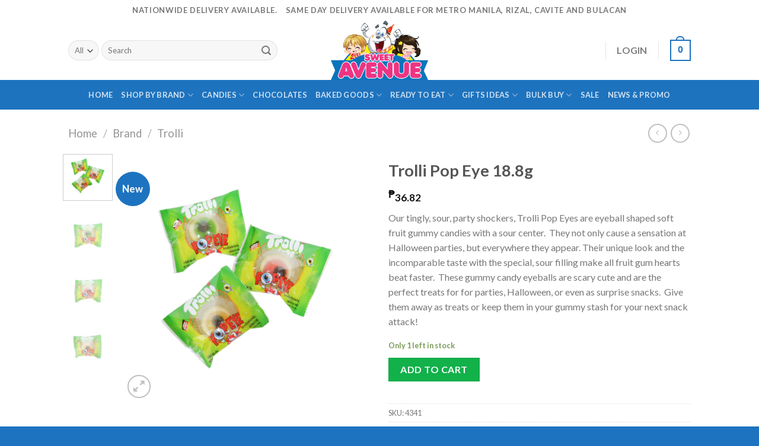

--- FILE ---
content_type: text/html; charset=UTF-8
request_url: https://sweetavenue.ph/product/trolli-pop-eye-18-8g/
body_size: 29985
content:
<!DOCTYPE html>
<!--[if IE 9 ]> <html lang="en-US" class="ie9 loading-site no-js"> <![endif]-->
<!--[if IE 8 ]> <html lang="en-US" class="ie8 loading-site no-js"> <![endif]-->
<!--[if (gte IE 9)|!(IE)]><!--><html lang="en-US" class="loading-site no-js"> <!--<![endif]-->
<head>
	<meta name="facebook-domain-verification" content="12kwjiwoe3talg8mm1pv89320t5nw6" />
	<meta charset="UTF-8" />
	<link rel="profile" href="http://gmpg.org/xfn/11" />
	<link rel="pingback" href="https://sweetavenue.ph/xmlrpc.php" />

	<script>(function(html){html.className = html.className.replace(/\bno-js\b/,'js')})(document.documentElement);</script>
<meta name='robots' content='index, follow, max-image-preview:large, max-snippet:-1, max-video-preview:-1' />
<script>window._wca = window._wca || [];</script>
<meta name="viewport" content="width=device-width, initial-scale=1, maximum-scale=1" />
	<!-- This site is optimized with the Yoast SEO plugin v17.9 - https://yoast.com/wordpress/plugins/seo/ -->
	<title>Trolli Pop Eye 18.8g - Sweet Avenue</title>
	<meta name="description" content="Our tingly, sour, party shockers, Trolli Pop Eyes are eyeball shaped soft fruit gummy candies with a sour center.  They not only cause a sensation at Halloween parties, but everywhere they appear. Their unique look and the incomparable taste with the special, sour filling make all fruit gum hearts beat faster.  These gummy candy eyeballs are scary cute and are the perfect treats for for parties, Halloween, or even as surprise snacks.  Give them away as treats or keep them in your gummy stash for your next snack attack!" />
	<link rel="canonical" href="https://sweetavenue.ph/product/trolli-pop-eye-18-8g/" />
	<meta property="og:locale" content="en_US" />
	<meta property="og:type" content="article" />
	<meta property="og:title" content="Trolli Pop Eye 18.8g - Sweet Avenue" />
	<meta property="og:description" content="Our tingly, sour, party shockers, Trolli Pop Eyes are eyeball shaped soft fruit gummy candies with a sour center.  They not only cause a sensation at Halloween parties, but everywhere they appear. Their unique look and the incomparable taste with the special, sour filling make all fruit gum hearts beat faster.  These gummy candy eyeballs are scary cute and are the perfect treats for for parties, Halloween, or even as surprise snacks.  Give them away as treats or keep them in your gummy stash for your next snack attack!" />
	<meta property="og:url" content="https://sweetavenue.ph/product/trolli-pop-eye-18-8g/" />
	<meta property="og:site_name" content="Sweet Avenue" />
	<meta property="article:publisher" content="https://www.facebook.com/SweetAvenuePhilippines/" />
	<meta property="article:modified_time" content="2025-10-30T08:58:29+00:00" />
	<meta property="og:image" content="https://sweetavenue.ph/wp-content/uploads/2021/09/Trolli-Pop-Eye.gif" />
	<meta property="og:image:width" content="1500" />
	<meta property="og:image:height" content="1500" />
	<meta property="og:image:type" content="image/gif" />
	<meta name="twitter:card" content="summary_large_image" />
	<meta name="twitter:label1" content="Est. reading time" />
	<meta name="twitter:data1" content="1 minute" />
	<script type="application/ld+json" class="yoast-schema-graph">{"@context":"https://schema.org","@graph":[{"@type":"Organization","@id":"https://sweetavenue.ph/#organization","name":"Sweet Avenue","url":"https://sweetavenue.ph/","sameAs":["https://www.facebook.com/SweetAvenuePhilippines/"],"logo":{"@type":"ImageObject","@id":"https://sweetavenue.ph/#logo","inLanguage":"en-US","url":"https://sweetavenue.ph/wp-content/uploads/2020/05/sweet-avenue-final-outlined-cs5-logo-for-website.png","contentUrl":"https://sweetavenue.ph/wp-content/uploads/2020/05/sweet-avenue-final-outlined-cs5-logo-for-website.png","width":1858,"height":1139,"caption":"Sweet Avenue"},"image":{"@id":"https://sweetavenue.ph/#logo"}},{"@type":"WebSite","@id":"https://sweetavenue.ph/#website","url":"https://sweetavenue.ph/","name":"Sweet Avenue Philippines","description":"Sweetness just a click away","publisher":{"@id":"https://sweetavenue.ph/#organization"},"potentialAction":[{"@type":"SearchAction","target":{"@type":"EntryPoint","urlTemplate":"https://sweetavenue.ph/?s={search_term_string}"},"query-input":"required name=search_term_string"}],"inLanguage":"en-US"},{"@type":"ImageObject","@id":"https://sweetavenue.ph/product/trolli-pop-eye-18-8g/#primaryimage","inLanguage":"en-US","url":"https://sweetavenue.ph/wp-content/uploads/2021/09/Trolli-Pop-Eye.gif","contentUrl":"https://sweetavenue.ph/wp-content/uploads/2021/09/Trolli-Pop-Eye.gif","width":1500,"height":1500},{"@type":"WebPage","@id":"https://sweetavenue.ph/product/trolli-pop-eye-18-8g/#webpage","url":"https://sweetavenue.ph/product/trolli-pop-eye-18-8g/","name":"Trolli Pop Eye 18.8g - Sweet Avenue","isPartOf":{"@id":"https://sweetavenue.ph/#website"},"primaryImageOfPage":{"@id":"https://sweetavenue.ph/product/trolli-pop-eye-18-8g/#primaryimage"},"datePublished":"2021-09-07T10:08:15+00:00","dateModified":"2025-10-30T08:58:29+00:00","description":"Our tingly, sour, party shockers, Trolli Pop Eyes are eyeball shaped soft fruit gummy candies with a sour center.\u00a0 They not only cause a sensation at Halloween parties, but everywhere they appear. Their unique look and the incomparable taste with the special, sour filling make all fruit gum hearts beat faster.\u00a0 These gummy candy eyeballs are scary cute and are the perfect treats for for parties, Halloween, or even as surprise snacks.\u00a0 Give them away as treats or keep them in your gummy stash for your next snack attack!","breadcrumb":{"@id":"https://sweetavenue.ph/product/trolli-pop-eye-18-8g/#breadcrumb"},"inLanguage":"en-US","potentialAction":[{"@type":"ReadAction","target":["https://sweetavenue.ph/product/trolli-pop-eye-18-8g/"]}]},{"@type":"BreadcrumbList","@id":"https://sweetavenue.ph/product/trolli-pop-eye-18-8g/#breadcrumb","itemListElement":[{"@type":"ListItem","position":1,"name":"Home","item":"https://sweetavenue.ph/"},{"@type":"ListItem","position":2,"name":"Shop","item":"https://sweetavenue.ph/shop/"},{"@type":"ListItem","position":3,"name":"Trolli Pop Eye 18.8g"}]}]}</script>
	<!-- / Yoast SEO plugin. -->


<link rel='dns-prefetch' href='//stats.wp.com' />
<link rel='dns-prefetch' href='//www.google.com' />
<link rel='dns-prefetch' href='//fonts.googleapis.com' />
<link rel='dns-prefetch' href='//s.w.org' />
<link rel='dns-prefetch' href='//c0.wp.com' />
<link rel="alternate" type="application/rss+xml" title="Sweet Avenue &raquo; Feed" href="https://sweetavenue.ph/feed/" />
<link rel="alternate" type="application/rss+xml" title="Sweet Avenue &raquo; Comments Feed" href="https://sweetavenue.ph/comments/feed/" />
<link rel="alternate" type="application/rss+xml" title="Sweet Avenue &raquo; Trolli Pop Eye 18.8g Comments Feed" href="https://sweetavenue.ph/product/trolli-pop-eye-18-8g/feed/" />
		<script type="text/javascript">
			window._wpemojiSettings = {"baseUrl":"https:\/\/s.w.org\/images\/core\/emoji\/13.1.0\/72x72\/","ext":".png","svgUrl":"https:\/\/s.w.org\/images\/core\/emoji\/13.1.0\/svg\/","svgExt":".svg","source":{"concatemoji":"https:\/\/sweetavenue.ph\/wp-includes\/js\/wp-emoji-release.min.js?ver=5.8.12"}};
			!function(e,a,t){var n,r,o,i=a.createElement("canvas"),p=i.getContext&&i.getContext("2d");function s(e,t){var a=String.fromCharCode;p.clearRect(0,0,i.width,i.height),p.fillText(a.apply(this,e),0,0);e=i.toDataURL();return p.clearRect(0,0,i.width,i.height),p.fillText(a.apply(this,t),0,0),e===i.toDataURL()}function c(e){var t=a.createElement("script");t.src=e,t.defer=t.type="text/javascript",a.getElementsByTagName("head")[0].appendChild(t)}for(o=Array("flag","emoji"),t.supports={everything:!0,everythingExceptFlag:!0},r=0;r<o.length;r++)t.supports[o[r]]=function(e){if(!p||!p.fillText)return!1;switch(p.textBaseline="top",p.font="600 32px Arial",e){case"flag":return s([127987,65039,8205,9895,65039],[127987,65039,8203,9895,65039])?!1:!s([55356,56826,55356,56819],[55356,56826,8203,55356,56819])&&!s([55356,57332,56128,56423,56128,56418,56128,56421,56128,56430,56128,56423,56128,56447],[55356,57332,8203,56128,56423,8203,56128,56418,8203,56128,56421,8203,56128,56430,8203,56128,56423,8203,56128,56447]);case"emoji":return!s([10084,65039,8205,55357,56613],[10084,65039,8203,55357,56613])}return!1}(o[r]),t.supports.everything=t.supports.everything&&t.supports[o[r]],"flag"!==o[r]&&(t.supports.everythingExceptFlag=t.supports.everythingExceptFlag&&t.supports[o[r]]);t.supports.everythingExceptFlag=t.supports.everythingExceptFlag&&!t.supports.flag,t.DOMReady=!1,t.readyCallback=function(){t.DOMReady=!0},t.supports.everything||(n=function(){t.readyCallback()},a.addEventListener?(a.addEventListener("DOMContentLoaded",n,!1),e.addEventListener("load",n,!1)):(e.attachEvent("onload",n),a.attachEvent("onreadystatechange",function(){"complete"===a.readyState&&t.readyCallback()})),(n=t.source||{}).concatemoji?c(n.concatemoji):n.wpemoji&&n.twemoji&&(c(n.twemoji),c(n.wpemoji)))}(window,document,window._wpemojiSettings);
		</script>
		<style type="text/css">
img.wp-smiley,
img.emoji {
	display: inline !important;
	border: none !important;
	box-shadow: none !important;
	height: 1em !important;
	width: 1em !important;
	margin: 0 .07em !important;
	vertical-align: -0.1em !important;
	background: none !important;
	padding: 0 !important;
}
</style>
	<link rel='stylesheet' id='sweetalert2-css'  href='https://sweetavenue.ph/wp-content/plugins/user-registration/assets/css/sweetalert2/sweetalert2.min.css?ver=10.16.7' type='text/css' media='all' />
<link rel='stylesheet' id='user-registration-general-css'  href='https://sweetavenue.ph/wp-content/plugins/user-registration/assets/css/user-registration.css?ver=2.2.1' type='text/css' media='all' />
<link rel='stylesheet' id='user-registration-smallscreen-css'  href='https://sweetavenue.ph/wp-content/plugins/user-registration/assets/css/user-registration-smallscreen.css?ver=2.2.1' type='text/css' media='only screen and (max-width: 768px)' />
<link rel='stylesheet' id='user-registration-my-account-layout-css'  href='https://sweetavenue.ph/wp-content/plugins/user-registration/assets/css/my-account-layout.css?ver=2.2.1' type='text/css' media='all' />
<link rel='stylesheet' id='dashicons-css'  href='https://c0.wp.com/c/5.8.12/wp-includes/css/dashicons.min.css' type='text/css' media='all' />
<link rel='stylesheet' id='wp-block-library-css'  href='https://c0.wp.com/c/5.8.12/wp-includes/css/dist/block-library/style.min.css' type='text/css' media='all' />
<style id='wp-block-library-inline-css' type='text/css'>
.has-text-align-justify{text-align:justify;}
</style>
<link rel='stylesheet' id='mediaelement-css'  href='https://c0.wp.com/c/5.8.12/wp-includes/js/mediaelement/mediaelementplayer-legacy.min.css' type='text/css' media='all' />
<link rel='stylesheet' id='wp-mediaelement-css'  href='https://c0.wp.com/c/5.8.12/wp-includes/js/mediaelement/wp-mediaelement.min.css' type='text/css' media='all' />
<link rel='stylesheet' id='wc-blocks-vendors-style-css'  href='https://c0.wp.com/p/woocommerce/7.2.3/packages/woocommerce-blocks/build/wc-blocks-vendors-style.css' type='text/css' media='all' />
<link rel='stylesheet' id='wc-blocks-style-css'  href='https://c0.wp.com/p/woocommerce/7.2.3/packages/woocommerce-blocks/build/wc-blocks-style.css' type='text/css' media='all' />
<link rel='stylesheet' id='contact-form-7-css'  href='https://sweetavenue.ph/wp-content/plugins/contact-form-7/includes/css/styles.css?ver=5.5.4' type='text/css' media='all' />
<link rel='stylesheet' id='rm_theme_matchmytheme-css'  href='https://sweetavenue.ph/wp-content/plugins/custom-registration-form-builder-with-submission-manager/public/css/theme_rm_matchmytheme.css?ver=5.1.6.9' type='text/css' media='all' />
<link rel='stylesheet' id='RegistrationMagic-css'  href='https://sweetavenue.ph/wp-content/plugins/custom-registration-form-builder-with-submission-manager/public/css/style_rm_front_end.css?ver=5.1.6.9' type='text/css' media='all' />
<style id='woocommerce-inline-inline-css' type='text/css'>
.woocommerce form .form-row .required { visibility: visible; }
</style>
<link rel='stylesheet' id='wt-smart-coupon-for-woo-css'  href='https://sweetavenue.ph/wp-content/plugins/wt-smart-coupons-for-woocommerce/public/css/wt-smart-coupon-public.css?ver=1.4.0' type='text/css' media='all' />
<link rel='stylesheet' id='affwp-forms-css'  href='https://sweetavenue.ph/wp-content/plugins/affiliate-wp/assets/css/forms.min.css?ver=2.9.5.3' type='text/css' media='all' />
<link rel='stylesheet' id='flatsome-icons-css'  href='https://sweetavenue.ph/wp-content/themes/flatsome/assets/css/fl-icons.css?ver=3.12' type='text/css' media='all' />
<link rel='stylesheet' id='flatsome-main-css'  href='https://sweetavenue.ph/wp-content/themes/flatsome/assets/css/flatsome.css?ver=3.13.0' type='text/css' media='all' />
<link rel='stylesheet' id='flatsome-shop-css'  href='https://sweetavenue.ph/wp-content/themes/flatsome/assets/css/flatsome-shop.css?ver=3.13.0' type='text/css' media='all' />
<link rel='stylesheet' id='flatsome-style-css'  href='https://sweetavenue.ph/wp-content/themes/flatsome-child/style.css?ver=3.0' type='text/css' media='all' />
<link rel='stylesheet' id='flatsome-googlefonts-css'  href='//fonts.googleapis.com/css?family=Lato%3Aregular%2C700%2C400%2C700%7CDancing+Script%3Aregular%2C400&#038;display=swap&#038;ver=3.9' type='text/css' media='all' />
<link rel='stylesheet' id='jetpack_css-css'  href='https://c0.wp.com/p/jetpack/10.5.3/css/jetpack.css' type='text/css' media='all' />
<script type="text/javascript">
            window._nslDOMReady = function (callback) {
                if ( document.readyState === "complete" || document.readyState === "interactive" ) {
                    callback();
                } else {
                    document.addEventListener( "DOMContentLoaded", callback );
                }
            };
            </script><script type='text/javascript' src='https://c0.wp.com/c/5.8.12/wp-includes/js/jquery/jquery.min.js' id='jquery-core-js'></script>
<script type='text/javascript' src='https://c0.wp.com/c/5.8.12/wp-includes/js/jquery/jquery-migrate.min.js' id='jquery-migrate-js'></script>
<script type='text/javascript' src='https://c0.wp.com/c/5.8.12/wp-includes/js/jquery/ui/core.min.js' id='jquery-ui-core-js'></script>
<script type='text/javascript' src='https://c0.wp.com/c/5.8.12/wp-includes/js/jquery/ui/mouse.min.js' id='jquery-ui-mouse-js'></script>
<script type='text/javascript' src='https://c0.wp.com/c/5.8.12/wp-includes/js/jquery/ui/sortable.min.js' id='jquery-ui-sortable-js'></script>
<script type='text/javascript' src='https://c0.wp.com/c/5.8.12/wp-includes/js/jquery/ui/tabs.min.js' id='jquery-ui-tabs-js'></script>
<script type='text/javascript' src='https://c0.wp.com/c/5.8.12/wp-includes/js/jquery/ui/datepicker.min.js' id='jquery-ui-datepicker-js'></script>
<script type='text/javascript' id='jquery-ui-datepicker-js-after'>
jQuery(document).ready(function(jQuery){jQuery.datepicker.setDefaults({"closeText":"Close","currentText":"Today","monthNames":["January","February","March","April","May","June","July","August","September","October","November","December"],"monthNamesShort":["Jan","Feb","Mar","Apr","May","Jun","Jul","Aug","Sep","Oct","Nov","Dec"],"nextText":"Next","prevText":"Previous","dayNames":["Sunday","Monday","Tuesday","Wednesday","Thursday","Friday","Saturday"],"dayNamesShort":["Sun","Mon","Tue","Wed","Thu","Fri","Sat"],"dayNamesMin":["S","M","T","W","T","F","S"],"dateFormat":"MM d, yy","firstDay":1,"isRTL":false});});
</script>
<script type='text/javascript' src='https://c0.wp.com/c/5.8.12/wp-includes/js/jquery/ui/effect.min.js' id='jquery-effects-core-js'></script>
<script type='text/javascript' src='https://c0.wp.com/c/5.8.12/wp-includes/js/jquery/ui/effect-slide.min.js' id='jquery-effects-slide-js'></script>
<script type='text/javascript' id='rm_front-js-extra'>
/* <![CDATA[ */
var rm_ajax = {"url":"https:\/\/sweetavenue.ph\/wp-admin\/admin-ajax.php","nonce":"dfd60412a3","gmap_api":null,"no_results":"No Results Found","invalid_zip":"Invalid Zip Code","request_processing":"Please wait...","hours":"Hours","minutes":"Minutes","seconds":"Seconds","days":"Days","months":"Months","years":"Years"};
/* ]]> */
</script>
<script type='text/javascript' src='https://sweetavenue.ph/wp-content/plugins/custom-registration-form-builder-with-submission-manager/public/js/script_rm_front.js?ver=5.1.6.9' id='rm_front-js'></script>
<script type='text/javascript' src='https://sweetavenue.ph/wp-content/plugins/custom-registration-form-builder-with-submission-manager/public/js/jquery.validate.min.js?ver=5.1.6.9' id='rm_jquery_validate-js'></script>
<script type='text/javascript' src='https://sweetavenue.ph/wp-content/plugins/custom-registration-form-builder-with-submission-manager/public/js/additional-methods.min.js?ver=5.1.6.9' id='rm_jquery_validate_add-js'></script>
<script type='text/javascript' src='https://sweetavenue.ph/wp-content/plugins/custom-registration-form-builder-with-submission-manager/public/js/conditionize.jquery.js?ver=5.1.6.9' id='rm_jquery_conditionalize-js'></script>
<script type='text/javascript' id='thp-popup-js-js-extra'>
/* <![CDATA[ */
var thp_popup_vars = {"ajaxurl":"https:\/\/sweetavenue.ph\/wp-admin\/admin-ajax.php","added_to_cart":"Added to Cart!","choose_one":"Please choose one option!"};
/* ]]> */
</script>
<script type='text/javascript' src='https://sweetavenue.ph/wp-content/plugins/very-simple-woocommerce-upsell-popup/js/wup-ajax.min.js?ver=5.8.12' id='thp-popup-js-js'></script>
<script type='text/javascript' src='https://sweetavenue.ph/wp-content/plugins/very-simple-woocommerce-upsell-popup/js/wup-noajax.min.js?ver=5.8.12' id='wup-noajax-js-js'></script>
<script type='text/javascript' id='wt-smart-coupon-for-woo-js-extra'>
/* <![CDATA[ */
var WTSmartCouponOBJ = {"ajaxurl":"https:\/\/sweetavenue.ph\/wp-admin\/admin-ajax.php","nonces":{"public":"bfa02346cb","apply_coupon":"08d604a760"},"labels":{"please_wait":"Please wait...","choose_variation":"Please choose a variation","error":"Error !!!"}};
/* ]]> */
</script>
<script type='text/javascript' src='https://sweetavenue.ph/wp-content/plugins/wt-smart-coupons-for-woocommerce/public/js/wt-smart-coupon-public.js?ver=1.4.0' id='wt-smart-coupon-for-woo-js'></script>
<script type='text/javascript' id='jquery-cookie-js-extra'>
/* <![CDATA[ */
var affwp_scripts = {"ajaxurl":"https:\/\/sweetavenue.ph\/wp-admin\/admin-ajax.php"};
/* ]]> */
</script>
<script type='text/javascript' src='https://c0.wp.com/p/woocommerce/7.2.3/assets/js/jquery-cookie/jquery.cookie.min.js' id='jquery-cookie-js'></script>
<script type='text/javascript' id='affwp-tracking-js-extra'>
/* <![CDATA[ */
var affwp_debug_vars = {"integrations":{"woocommerce":"WooCommerce"},"version":"2.9.5.3","currency":"PHP","ref_cookie":"affwp_ref","visit_cookie":"affwp_ref_visit_id","campaign_cookie":"affwp_campaign"};
/* ]]> */
</script>
<script type='text/javascript' src='https://sweetavenue.ph/wp-content/plugins/affiliate-wp/assets/js/tracking.min.js?ver=2.9.5.3' id='affwp-tracking-js'></script>
<script defer type='text/javascript' src='https://stats.wp.com/s-202604.js' id='woocommerce-analytics-js'></script>
<link rel="https://api.w.org/" href="https://sweetavenue.ph/wp-json/" /><link rel="alternate" type="application/json" href="https://sweetavenue.ph/wp-json/wp/v2/product/6612" /><link rel="EditURI" type="application/rsd+xml" title="RSD" href="https://sweetavenue.ph/xmlrpc.php?rsd" />
<link rel="wlwmanifest" type="application/wlwmanifest+xml" href="https://sweetavenue.ph/wp-includes/wlwmanifest.xml" /> 
<meta name="generator" content="WordPress 5.8.12" />
<meta name="generator" content="WooCommerce 7.2.3" />
<link rel='shortlink' href='https://sweetavenue.ph/?p=6612' />
<link rel="alternate" type="application/json+oembed" href="https://sweetavenue.ph/wp-json/oembed/1.0/embed?url=https%3A%2F%2Fsweetavenue.ph%2Fproduct%2Ftrolli-pop-eye-18-8g%2F" />
<link rel="alternate" type="text/xml+oembed" href="https://sweetavenue.ph/wp-json/oembed/1.0/embed?url=https%3A%2F%2Fsweetavenue.ph%2Fproduct%2Ftrolli-pop-eye-18-8g%2F&#038;format=xml" />
		<script type="text/javascript">
			//<![CDATA[
			var show_msg = '0';
			if (show_msg !== '0') {
				var options = {view_src: "View Source is disabled!", inspect_elem: "Inspect Element is disabled!", right_click: "Right click is disabled!", copy_cut_paste_content: "Cut/Copy/Paste is disabled!", image_drop: "Image Drag-n-Drop is disabled!" }
			} else {
				var options = '';
			}

         	function nocontextmenu(e) { return false; }
         	document.oncontextmenu = nocontextmenu;
         	document.ondragstart = function() { return false;}

			document.onmousedown = function (event) {
				event = (event || window.event);
				if (event.keyCode === 123) {
					if (show_msg !== '0') {show_toast('inspect_elem');}
					return false;
				}
			}
			document.onkeydown = function (event) {
				event = (event || window.event);
				//alert(event.keyCode);   return false;
				if (event.keyCode === 123 ||
						event.ctrlKey && event.shiftKey && event.keyCode === 73 ||
						event.ctrlKey && event.shiftKey && event.keyCode === 75) {
					if (show_msg !== '0') {show_toast('inspect_elem');}
					return false;
				}
				if (event.ctrlKey && event.keyCode === 85) {
					if (show_msg !== '0') {show_toast('view_src');}
					return false;
				}
			}
			function addMultiEventListener(element, eventNames, listener) {
				var events = eventNames.split(' ');
				for (var i = 0, iLen = events.length; i < iLen; i++) {
					element.addEventListener(events[i], function (e) {
						e.preventDefault();
						if (show_msg !== '0') {
							show_toast(listener);
						}
					});
				}
			}
			addMultiEventListener(document, 'contextmenu', 'right_click');
			addMultiEventListener(document, 'cut copy paste print', 'copy_cut_paste_content');
			addMultiEventListener(document, 'drag drop', 'image_drop');
			function show_toast(text) {
				var x = document.getElementById("amm_drcfw_toast_msg");
				x.innerHTML = eval('options.' + text);
				x.className = "show";
				setTimeout(function () {
					x.className = x.className.replace("show", "")
				}, 3000);
			}
		//]]>
		</script>
		<style type="text/css">body * :not(input):not(textarea){user-select:none !important; -webkit-touch-callout: none !important;  -webkit-user-select: none !important; -moz-user-select:none !important; -khtml-user-select:none !important; -ms-user-select: none !important;}#amm_drcfw_toast_msg{visibility:hidden;min-width:250px;margin-left:-125px;background-color:#333;color:#fff;text-align:center;border-radius:2px;padding:16px;position:fixed;z-index:999;left:50%;bottom:30px;font-size:17px}#amm_drcfw_toast_msg.show{visibility:visible;-webkit-animation:fadein .5s,fadeout .5s 2.5s;animation:fadein .5s,fadeout .5s 2.5s}@-webkit-keyframes fadein{from{bottom:0;opacity:0}to{bottom:30px;opacity:1}}@keyframes fadein{from{bottom:0;opacity:0}to{bottom:30px;opacity:1}}@-webkit-keyframes fadeout{from{bottom:30px;opacity:1}to{bottom:0;opacity:0}}@keyframes fadeout{from{bottom:30px;opacity:1}to{bottom:0;opacity:0}}</style>
		<meta name="generator" content="Site Kit by Google 1.81.0" /><meta name="framework" content="Redux 4.3.9" />		<script type="text/javascript">
		var AFFWP = AFFWP || {};
		AFFWP.referral_var = 'ref';
		AFFWP.expiration = 2;
		AFFWP.debug = 0;

		AFFWP.cookie_domain = 'sweetavenue.ph';

		AFFWP.referral_credit_last = 1;
		</script>
<style type='text/css'>img#wpstats{display:none}</style>
	<style>.bg{opacity: 0; transition: opacity 1s; -webkit-transition: opacity 1s;} .bg-loaded{opacity: 1;}</style><!--[if IE]><link rel="stylesheet" type="text/css" href="https://sweetavenue.ph/wp-content/themes/flatsome/assets/css/ie-fallback.css"><script src="//cdnjs.cloudflare.com/ajax/libs/html5shiv/3.6.1/html5shiv.js"></script><script>var head = document.getElementsByTagName('head')[0],style = document.createElement('style');style.type = 'text/css';style.styleSheet.cssText = ':before,:after{content:none !important';head.appendChild(style);setTimeout(function(){head.removeChild(style);}, 0);</script><script src="https://sweetavenue.ph/wp-content/themes/flatsome/assets/libs/ie-flexibility.js"></script><![endif]-->	<noscript><style>.woocommerce-product-gallery{ opacity: 1 !important; }</style></noscript>
				<style type="text/css">
				/* If html does not have either class, do not show lazy loaded images. */
				html:not( .jetpack-lazy-images-js-enabled ):not( .js ) .jetpack-lazy-image {
					display: none;
				}
			</style>
			<script>
				document.documentElement.classList.add(
					'jetpack-lazy-images-js-enabled'
				);
			</script>
		<link rel="icon" href="https://sweetavenue.ph/wp-content/uploads/2020/07/cropped-Sweet-Avenue-Logo-32x32.png" sizes="32x32" />
<link rel="icon" href="https://sweetavenue.ph/wp-content/uploads/2020/07/cropped-Sweet-Avenue-Logo-192x192.png" sizes="192x192" />
<link rel="apple-touch-icon" href="https://sweetavenue.ph/wp-content/uploads/2020/07/cropped-Sweet-Avenue-Logo-180x180.png" />
<meta name="msapplication-TileImage" content="https://sweetavenue.ph/wp-content/uploads/2020/07/cropped-Sweet-Avenue-Logo-270x270.png" />
<style id="custom-css" type="text/css">:root {--primary-color: #1d73c0;}.header-main{height: 100px}#logo img{max-height: 100px}#logo{width:200px;}.header-bottom{min-height: 50px}.header-top{min-height: 35px}.transparent .header-main{height: 265px}.transparent #logo img{max-height: 265px}.has-transparent + .page-title:first-of-type,.has-transparent + #main > .page-title,.has-transparent + #main > div > .page-title,.has-transparent + #main .page-header-wrapper:first-of-type .page-title{padding-top: 345px;}.header.show-on-scroll,.stuck .header-main{height:70px!important}.stuck #logo img{max-height: 70px!important}.search-form{ width: 90%;}.header-bg-color, .header-wrapper {background-color: rgba(255,255,255,0.9)}.header-bottom {background-color: #1e73be}.header-main .nav > li > a{line-height: 16px }.stuck .header-main .nav > li > a{line-height: 50px }.header-bottom-nav > li > a{line-height: 30px }@media (max-width: 549px) {.header-main{height: 70px}#logo img{max-height: 70px}}.nav-dropdown-has-arrow.nav-dropdown-has-border li.has-dropdown:before{border-bottom-color: #ffffff;}.nav .nav-dropdown{border-color: #ffffff }.nav-dropdown{border-radius:15px}.nav-dropdown{font-size:90%}.nav-dropdown-has-arrow li.has-dropdown:after{border-bottom-color: #ffffff;}.nav .nav-dropdown{background-color: #ffffff}.header-top{background-color:#ffffff!important;}/* Color */.accordion-title.active, .has-icon-bg .icon .icon-inner,.logo a, .primary.is-underline, .primary.is-link, .badge-outline .badge-inner, .nav-outline > li.active> a,.nav-outline >li.active > a, .cart-icon strong,[data-color='primary'], .is-outline.primary{color: #1d73c0;}/* Color !important */[data-text-color="primary"]{color: #1d73c0!important;}/* Background Color */[data-text-bg="primary"]{background-color: #1d73c0;}/* Background */.scroll-to-bullets a,.featured-title, .label-new.menu-item > a:after, .nav-pagination > li > .current,.nav-pagination > li > span:hover,.nav-pagination > li > a:hover,.has-hover:hover .badge-outline .badge-inner,button[type="submit"], .button.wc-forward:not(.checkout):not(.checkout-button), .button.submit-button, .button.primary:not(.is-outline),.featured-table .title,.is-outline:hover, .has-icon:hover .icon-label,.nav-dropdown-bold .nav-column li > a:hover, .nav-dropdown.nav-dropdown-bold > li > a:hover, .nav-dropdown-bold.dark .nav-column li > a:hover, .nav-dropdown.nav-dropdown-bold.dark > li > a:hover, .is-outline:hover, .tagcloud a:hover,.grid-tools a, input[type='submit']:not(.is-form), .box-badge:hover .box-text, input.button.alt,.nav-box > li > a:hover,.nav-box > li.active > a,.nav-pills > li.active > a ,.current-dropdown .cart-icon strong, .cart-icon:hover strong, .nav-line-bottom > li > a:before, .nav-line-grow > li > a:before, .nav-line > li > a:before,.banner, .header-top, .slider-nav-circle .flickity-prev-next-button:hover svg, .slider-nav-circle .flickity-prev-next-button:hover .arrow, .primary.is-outline:hover, .button.primary:not(.is-outline), input[type='submit'].primary, input[type='submit'].primary, input[type='reset'].button, input[type='button'].primary, .badge-inner{background-color: #1d73c0;}/* Border */.nav-vertical.nav-tabs > li.active > a,.scroll-to-bullets a.active,.nav-pagination > li > .current,.nav-pagination > li > span:hover,.nav-pagination > li > a:hover,.has-hover:hover .badge-outline .badge-inner,.accordion-title.active,.featured-table,.is-outline:hover, .tagcloud a:hover,blockquote, .has-border, .cart-icon strong:after,.cart-icon strong,.blockUI:before, .processing:before,.loading-spin, .slider-nav-circle .flickity-prev-next-button:hover svg, .slider-nav-circle .flickity-prev-next-button:hover .arrow, .primary.is-outline:hover{border-color: #1d73c0}.nav-tabs > li.active > a{border-top-color: #1d73c0}.widget_shopping_cart_content .blockUI.blockOverlay:before { border-left-color: #1d73c0 }.woocommerce-checkout-review-order .blockUI.blockOverlay:before { border-left-color: #1d73c0 }/* Fill */.slider .flickity-prev-next-button:hover svg,.slider .flickity-prev-next-button:hover .arrow{fill: #1d73c0;}/* Background Color */[data-icon-label]:after, .secondary.is-underline:hover,.secondary.is-outline:hover,.icon-label,.button.secondary:not(.is-outline),.button.alt:not(.is-outline), .badge-inner.on-sale, .button.checkout, .single_add_to_cart_button, .current .breadcrumb-step{ background-color:#38c1d0; }[data-text-bg="secondary"]{background-color: #38c1d0;}/* Color */.secondary.is-underline,.secondary.is-link, .secondary.is-outline,.stars a.active, .star-rating:before, .woocommerce-page .star-rating:before,.star-rating span:before, .color-secondary{color: #38c1d0}/* Color !important */[data-text-color="secondary"]{color: #38c1d0!important;}/* Border */.secondary.is-outline:hover{border-color:#38c1d0}body{font-family:"Lato", sans-serif}body{font-weight: 400}body{color: #777777}.nav > li > a {font-family:"Lato", sans-serif;}.mobile-sidebar-levels-2 .nav > li > ul > li > a {font-family:"Lato", sans-serif;}.nav > li > a {font-weight: 700;}.mobile-sidebar-levels-2 .nav > li > ul > li > a {font-weight: 700;}h1,h2,h3,h4,h5,h6,.heading-font, .off-canvas-center .nav-sidebar.nav-vertical > li > a{font-family: "Lato", sans-serif;}h1,h2,h3,h4,h5,h6,.heading-font,.banner h1,.banner h2{font-weight: 700;}h1,h2,h3,h4,h5,h6,.heading-font{color: #555555;}.alt-font{font-family: "Dancing Script", sans-serif;}.alt-font{font-weight: 400!important;}.current .breadcrumb-step, [data-icon-label]:after, .button#place_order,.button.checkout,.checkout-button,.single_add_to_cart_button.button{background-color: #12b14a!important }.products.has-equal-box-heights .box-image {padding-top: 100%;}.shop-page-title.featured-title .title-bg{ background-image: url(https://sweetavenue.ph/wp-content/uploads/2021/09/Trolli-Pop-Eye.gif)!important;}@media screen and (min-width: 550px){.products .box-vertical .box-image{min-width: 247px!important;width: 247px!important;}}.footer-1{background-color: #ff3881}.footer-2{background-color: #1d73c0}.absolute-footer, html{background-color: #1d73c0}.page-title-small + main .product-container > .row{padding-top:0;}.label-new.menu-item > a:after{content:"New";}.label-hot.menu-item > a:after{content:"Hot";}.label-sale.menu-item > a:after{content:"Sale";}.label-popular.menu-item > a:after{content:"Popular";}</style>		<style type="text/css" id="wp-custom-css">
			.woocommerce-store-notice, p.demo_store {
    background-color: #1e73be;
}		</style>
		</head>

<body class="product-template-default single single-product postid-6612 theme-flatsome user-registration-page woocommerce woocommerce-page woocommerce-no-js lightbox nav-dropdown-has-arrow nav-dropdown-has-shadow nav-dropdown-has-border has-lightbox">


<a class="skip-link screen-reader-text" href="#main">Skip to content</a>

<div id="wrapper">

	
	<header id="header" class="header has-sticky sticky-jump">
		<div class="header-wrapper">
			<div id="top-bar" class="header-top flex-has-center">
    <div class="flex-row container">
      <div class="flex-col hide-for-medium flex-left">
          <ul class="nav nav-left medium-nav-center nav-small  nav-">
                        </ul>
      </div>

      <div class="flex-col hide-for-medium flex-center">
          <ul class="nav nav-center nav-small  nav-">
              <li class="html custom html_top_right_text"><strong class="uppercase" style="font-size: 13px;">nationwide delivery available.</strong></li><li class="html custom html_topbar_left"><strong class="uppercase" style="font-size: 13px;">Same day delivery available for Metro Manila, Rizal, Cavite and Bulacan</strong></li>          </ul>
      </div>

      <div class="flex-col hide-for-medium flex-right">
         <ul class="nav top-bar-nav nav-right nav-small  nav-">
                        </ul>
      </div>

            <div class="flex-col show-for-medium flex-grow">
          <ul class="nav nav-center nav-small mobile-nav  nav-">
              <li class="html custom html_topbar_left"><strong class="uppercase" style="font-size: 13px;">Same day delivery available for Metro Manila, Rizal, Cavite and Bulacan</strong></li><li class="html custom html_top_right_text"><strong class="uppercase" style="font-size: 13px;">nationwide delivery available.</strong></li>          </ul>
      </div>
      
    </div>
</div>
<div id="masthead" class="header-main show-logo-center">
      <div class="header-inner flex-row container logo-center medium-logo-center" role="navigation">

          <!-- Logo -->
          <div id="logo" class="flex-col logo">
            <!-- Header logo -->
<a href="https://sweetavenue.ph/" title="Sweet Avenue - Sweetness just a click away" rel="home">
    <img width="200" height="100" src="https://sweetavenue.ph/wp-content/uploads/2020/05/sweet-avenue-final-outlined-cs5-logo-for-website.png" class="header_logo header-logo" alt="Sweet Avenue"/><img  width="200" height="100" src="https://sweetavenue.ph/wp-content/uploads/2020/05/sweet-avenue-final-outlined-cs5-logo-for-website.png" class="header-logo-dark" alt="Sweet Avenue"/></a>
          </div>

          <!-- Mobile Left Elements -->
          <div class="flex-col show-for-medium flex-left">
            <ul class="mobile-nav nav nav-left ">
              <li class="nav-icon has-icon">
  		<a href="#" data-open="#main-menu" data-pos="left" data-bg="main-menu-overlay" data-color="" class="is-small" aria-label="Menu" aria-controls="main-menu" aria-expanded="false">
		
		  <i class="icon-menu" ></i>
		  		</a>
	</li>            </ul>
          </div>

          <!-- Left Elements -->
          <div class="flex-col hide-for-medium flex-left
            ">
            <ul class="header-nav header-nav-main nav nav-left  nav-size-large nav-spacing-large nav-uppercase" >
              <li class="header-search-form search-form html relative has-icon">
	<div class="header-search-form-wrapper">
		<div class="searchform-wrapper ux-search-box relative form-flat is-normal"><form role="search" method="get" class="searchform" action="https://sweetavenue.ph/">
	<div class="flex-row relative">
					<div class="flex-col search-form-categories">
				<select class="search_categories resize-select mb-0" name="product_cat"><option value="" selected='selected'>All</option><option value="baked-goods">Baked Goods</option><option value="bestsellers">Bestsellers</option><option value="brand">Brand</option><option value="bulk-buy">Bulk Buy</option><option value="candies">Candies</option><option value="chocolate">Chocolates</option><option value="flash-sale">Flash Sale</option><option value="fruit-candy-summer">Fruit Candy Summer</option><option value="gift-ideas">Gift Ideas</option><option value="new-arrivals">New Arrivals</option><option value="ready-to-eat">Ready to eat</option><option value="seasonal-gifts">Seasonal Gifts</option><option value="uncategorized">Uncategorized</option></select>			</div>
						<div class="flex-col flex-grow">
			<label class="screen-reader-text" for="woocommerce-product-search-field-0">Search for:</label>
			<input type="search" id="woocommerce-product-search-field-0" class="search-field mb-0" placeholder="Search" value="" name="s" />
			<input type="hidden" name="post_type" value="product" />
					</div>
		<div class="flex-col">
			<button type="submit" value="Search" class="ux-search-submit submit-button secondary button icon mb-0" aria-label="Submit">
				<i class="icon-search" ></i>			</button>
		</div>
	</div>
	<div class="live-search-results text-left z-top"></div>
</form>
</div>	</div>
</li>            </ul>
          </div>

          <!-- Right Elements -->
          <div class="flex-col hide-for-medium flex-right">
            <ul class="header-nav header-nav-main nav nav-right  nav-size-large nav-spacing-large nav-uppercase">
              <li class="header-divider"></li><li class="account-item has-icon
    "
>

<a href="https://sweetavenue.ph/my-account/"
    class="nav-top-link nav-top-not-logged-in "
    data-open="#login-form-popup"  >
    <span>
    Login      </span>
  
</a>



</li>
<li class="header-divider"></li><li class="cart-item has-icon has-dropdown">

<a href="https://sweetavenue.ph/cart/" title="Cart" class="header-cart-link is-small">



    <span class="cart-icon image-icon">
    <strong>0</strong>
  </span>
  </a>

 <ul class="nav-dropdown nav-dropdown-simple dropdown-uppercase">
    <li class="html widget_shopping_cart">
      <div class="widget_shopping_cart_content">
        

	<p class="woocommerce-mini-cart__empty-message">No products in the cart.</p>


      </div>
    </li>
     </ul>

</li>
            </ul>
          </div>

          <!-- Mobile Right Elements -->
          <div class="flex-col show-for-medium flex-right">
            <ul class="mobile-nav nav nav-right ">
              <li class="cart-item has-icon">

      <a href="https://sweetavenue.ph/cart/" class="header-cart-link off-canvas-toggle nav-top-link is-small" data-open="#cart-popup" data-class="off-canvas-cart" title="Cart" data-pos="right">
  
    <span class="cart-icon image-icon">
    <strong>0</strong>
  </span>
  </a>


  <!-- Cart Sidebar Popup -->
  <div id="cart-popup" class="mfp-hide widget_shopping_cart">
  <div class="cart-popup-inner inner-padding">
      <div class="cart-popup-title text-center">
          <h4 class="uppercase">Cart</h4>
          <div class="is-divider"></div>
      </div>
      <div class="widget_shopping_cart_content">
          

	<p class="woocommerce-mini-cart__empty-message">No products in the cart.</p>


      </div>
             <div class="cart-sidebar-content relative"></div>  </div>
  </div>

</li>
            </ul>
          </div>

      </div>
     
      </div><div id="wide-nav" class="header-bottom wide-nav nav-dark flex-has-center hide-for-medium">
    <div class="flex-row container">

            
                        <div class="flex-col hide-for-medium flex-center">
                <ul class="nav header-nav header-bottom-nav nav-center  nav-uppercase">
                    <li id="menu-item-762" class="menu-item menu-item-type-post_type menu-item-object-page menu-item-home menu-item-762 menu-item-design-default"><a href="https://sweetavenue.ph/" class="nav-top-link">HOME</a></li>
<li id="menu-item-763" class="menu-item menu-item-type-post_type menu-item-object-page menu-item-has-children current_page_parent menu-item-763 menu-item-design-default has-dropdown"><a href="https://sweetavenue.ph/shop/" class="nav-top-link">SHOP BY BRAND<i class="icon-angle-down" ></i></a>
<ul class="sub-menu nav-dropdown nav-dropdown-simple dropdown-uppercase">
	<li id="menu-item-984" class="menu-item menu-item-type-custom menu-item-object-custom menu-item-has-children menu-item-984 nav-dropdown-col"><a href="https://sweetavenue.ph/product-category/brand/">BRANDS</a>
	<ul class="sub-menu nav-column nav-dropdown-simple dropdown-uppercase">
		<li id="menu-item-988" class="menu-item menu-item-type-custom menu-item-object-custom menu-item-has-children menu-item-988"><a href="https://sweetavenue.ph/shop/">ALL</a>
		<ul class="sub-menu nav-column nav-dropdown-simple dropdown-uppercase">
			<li id="menu-item-3252" class="menu-item menu-item-type-custom menu-item-object-custom menu-item-3252"><a href="https://sweetavenue.ph/product-category/new-arrivals/">NEW</a></li>
		</ul>
</li>
		<li id="menu-item-3208" class="menu-item menu-item-type-custom menu-item-object-custom menu-item-3208"><a href="https://sweetavenue.ph/product-category/bestsellers/">BESTSELLERS</a></li>
	</ul>
</li>
	<li id="menu-item-3209" class="menu-item menu-item-type-custom menu-item-object-custom menu-item-has-children menu-item-3209 nav-dropdown-col"><a href="https://sweetavenue.ph/product-category/candies/">CANDY</a>
	<ul class="sub-menu nav-column nav-dropdown-simple dropdown-uppercase">
		<li id="menu-item-956" class="menu-item menu-item-type-custom menu-item-object-custom menu-item-956"><a href="https://sweetavenue.ph/product-category/brand/arcor/">ARCOR</a></li>
		<li id="menu-item-2434" class="menu-item menu-item-type-custom menu-item-object-custom menu-item-2434"><a href="https://sweetavenue.ph/product-category/brand/butter-toffees/">BUTTER TOFFEES</a></li>
		<li id="menu-item-965" class="menu-item menu-item-type-custom menu-item-object-custom menu-item-965"><a href="https://sweetavenue.ph/product-category/brand/erko/">ERKO</a></li>
		<li id="menu-item-973" class="menu-item menu-item-type-custom menu-item-object-custom menu-item-973"><a href="https://sweetavenue.ph/product-category/brand/mmas/">MMAS</a></li>
		<li id="menu-item-968" class="menu-item menu-item-type-custom menu-item-object-custom menu-item-968"><a href="https://sweetavenue.ph/product-category/brand/juju/">JUJU</a></li>
		<li id="menu-item-969" class="menu-item menu-item-type-custom menu-item-object-custom menu-item-969"><a href="https://sweetavenue.ph/product-category/brand/jujuku/">JUJUKU</a></li>
		<li id="menu-item-979" class="menu-item menu-item-type-custom menu-item-object-custom menu-item-979"><a href="https://sweetavenue.ph/product-category/brand/trolli/">TROLLI</a></li>
	</ul>
</li>
	<li id="menu-item-3210" class="menu-item menu-item-type-custom menu-item-object-custom menu-item-has-children menu-item-3210 nav-dropdown-col"><a href="https://sweetavenue.ph/product-category/chocolate/">CHOCOLATES</a>
	<ul class="sub-menu nav-column nav-dropdown-simple dropdown-uppercase">
		<li id="menu-item-2433" class="menu-item menu-item-type-custom menu-item-object-custom menu-item-2433"><a href="https://sweetavenue.ph/product-category/brand/bon-o-bon/">BON O BON</a></li>
		<li id="menu-item-982" class="menu-item menu-item-type-custom menu-item-object-custom menu-item-982"><a href="https://sweetavenue.ph/product-category/brand/zaini/">ZAINI</a></li>
	</ul>
</li>
	<li id="menu-item-3211" class="menu-item menu-item-type-custom menu-item-object-custom menu-item-3211"><a href="https://sweetavenue.ph/product-category/baked-goods/">BAKE GOODS</a></li>
	<li id="menu-item-3220" class="menu-item menu-item-type-custom menu-item-object-custom menu-item-has-children menu-item-3220 nav-dropdown-col"><a href="https://sweetavenue.ph/product-category/ready-to-eat/">READY TO EAT</a>
	<ul class="sub-menu nav-column nav-dropdown-simple dropdown-uppercase">
		<li id="menu-item-3054" class="menu-item menu-item-type-custom menu-item-object-custom menu-item-3054"><a href="https://sweetavenue.ph/product-category/brand/baby-star/">BABY STAR</a></li>
		<li id="menu-item-3053" class="menu-item menu-item-type-custom menu-item-object-custom menu-item-3053"><a href="https://sweetavenue.ph/product-category/brand/seeberger/">SEEBERGER</a></li>
		<li id="menu-item-6448" class="menu-item menu-item-type-custom menu-item-object-custom menu-item-6448"><a href="https://sweetavenue.ph/product-category/jujuku-jelly-drink/">JUJUKU JELLY DRINK</a></li>
	</ul>
</li>
	<li id="menu-item-3222" class="menu-item menu-item-type-custom menu-item-object-custom menu-item-has-children menu-item-3222 nav-dropdown-col"><a href="https://sweetavenue.ph/product-tag/novelty/">GIFTS &#038; NOVELTY</a>
	<ul class="sub-menu nav-column nav-dropdown-simple dropdown-uppercase">
		<li id="menu-item-3224" class="menu-item menu-item-type-custom menu-item-object-custom menu-item-3224"><a href="https://sweetavenue.ph/product-category/brand/beardy/">BEARDY</a></li>
		<li id="menu-item-976" class="menu-item menu-item-type-custom menu-item-object-custom menu-item-976"><a href="https://sweetavenue.ph/product-category/brand/rimi-gifts/">RIMI GIFTS</a></li>
	</ul>
</li>
	<li id="menu-item-985" class="menu-item menu-item-type-custom menu-item-object-custom menu-item-has-children menu-item-985 nav-dropdown-col"><a href="https://sweetavenue.ph/product-category/gift-ideas/character-items/">CHARACTERS BRANDS</a>
	<ul class="sub-menu nav-column nav-dropdown-simple dropdown-uppercase">
		<li id="menu-item-1625" class="menu-item menu-item-type-custom menu-item-object-custom menu-item-1625"><a href="https://sweetavenue.ph/product-category/brand/barbie/">BARBIE</a></li>
		<li id="menu-item-963" class="menu-item menu-item-type-custom menu-item-object-custom menu-item-963"><a href="https://sweetavenue.ph/product-category/brand/disney/">DISNEY</a></li>
		<li id="menu-item-2758" class="menu-item menu-item-type-custom menu-item-object-custom menu-item-2758"><a href="https://sweetavenue.ph/product-category/brand/disney-princess/">DISNEY PRINCESS</a></li>
		<li id="menu-item-2345" class="menu-item menu-item-type-custom menu-item-object-custom menu-item-2345"><a href="https://sweetavenue.ph/product-category/brand/disney/frozen/">FROZEN</a></li>
		<li id="menu-item-967" class="menu-item menu-item-type-custom menu-item-object-custom menu-item-967"><a href="https://sweetavenue.ph/product-category/brand/hello-kitty/">HELLO KITTY</a></li>
		<li id="menu-item-10424" class="menu-item menu-item-type-custom menu-item-object-custom menu-item-10424"><a href="https://sweetavenue.ph/product-category/brand/inside-out-2/">INSIDE OUT 2</a></li>
		<li id="menu-item-972" class="menu-item menu-item-type-custom menu-item-object-custom menu-item-972"><a href="https://sweetavenue.ph/product-category/brand/minions/">MINIONS</a></li>
		<li id="menu-item-975" class="menu-item menu-item-type-custom menu-item-object-custom menu-item-975"><a href="https://sweetavenue.ph/product-category/brand/paw-patrol/">PAW PATROL</a></li>
		<li id="menu-item-10416" class="menu-item menu-item-type-custom menu-item-object-custom menu-item-10416"><a href="https://sweetavenue.ph/product-category/brand/stitch/">STITCH</a></li>
		<li id="menu-item-10423" class="menu-item menu-item-type-custom menu-item-object-custom menu-item-10423"><a href="https://sweetavenue.ph/product-category/brand/toy-story/">TOY STORY</a></li>
		<li id="menu-item-10422" class="menu-item menu-item-type-custom menu-item-object-custom menu-item-10422"><a href="https://sweetavenue.ph/product-category/brand/tsum-tsum/">TSUM TSUM</a></li>
	</ul>
</li>
</ul>
</li>
<li id="menu-item-764" class="menu-item menu-item-type-custom menu-item-object-custom menu-item-has-children menu-item-764 menu-item-design-default has-dropdown"><a href="https://sweetavenue.ph/product-category/candies/" class="nav-top-link">CANDIES<i class="icon-angle-down" ></i></a>
<ul class="sub-menu nav-dropdown nav-dropdown-simple dropdown-uppercase">
	<li id="menu-item-771" class="menu-item menu-item-type-custom menu-item-object-custom menu-item-771"><a href="https://sweetavenue.ph/product-category/candies/hard-candies/">HARD CANDIES</a></li>
	<li id="menu-item-953" class="menu-item menu-item-type-custom menu-item-object-custom menu-item-953"><a href="https://sweetavenue.ph/product-category/candies/soft-candies/">SOFT CANDIES</a></li>
	<li id="menu-item-773" class="menu-item menu-item-type-custom menu-item-object-custom menu-item-773"><a href="https://sweetavenue.ph/product-category/candies/gummy/">GUMMIES</a></li>
	<li id="menu-item-774" class="menu-item menu-item-type-custom menu-item-object-custom menu-item-774"><a href="https://sweetavenue.ph/product-category/candies/jellies/">JELLIES</a></li>
	<li id="menu-item-775" class="menu-item menu-item-type-custom menu-item-object-custom menu-item-775"><a href="https://sweetavenue.ph/product-category/candies/marshmallow/">MARSHMALLOWS</a></li>
	<li id="menu-item-777" class="menu-item menu-item-type-custom menu-item-object-custom menu-item-777"><a href="https://sweetavenue.ph/product-category/candies/sugar-free-candy/">SUGAR FREE CANDIES</a></li>
</ul>
</li>
<li id="menu-item-765" class="menu-item menu-item-type-custom menu-item-object-custom menu-item-765 menu-item-design-default"><a href="https://sweetavenue.ph/product-category/chocolate/" class="nav-top-link">CHOCOLATES</a></li>
<li id="menu-item-768" class="menu-item menu-item-type-custom menu-item-object-custom menu-item-has-children menu-item-768 menu-item-design-default has-dropdown"><a href="https://sweetavenue.ph/product-category/baked-goods/" class="nav-top-link">BAKED GOODS<i class="icon-angle-down" ></i></a>
<ul class="sub-menu nav-dropdown nav-dropdown-simple dropdown-uppercase">
	<li id="menu-item-778" class="menu-item menu-item-type-custom menu-item-object-custom menu-item-778"><a href="https://sweetavenue.ph/product-category/baked-goods/biscuits/">BISCUITS</a></li>
	<li id="menu-item-779" class="menu-item menu-item-type-custom menu-item-object-custom menu-item-779"><a href="https://sweetavenue.ph/product-category/baked-goods/cakes-and-pastries/">CAKES AND PASTRIES</a></li>
</ul>
</li>
<li id="menu-item-766" class="menu-item menu-item-type-custom menu-item-object-custom menu-item-has-children menu-item-766 menu-item-design-default has-dropdown"><a href="https://sweetavenue.ph/product-category/ready-to-eat/" class="nav-top-link">READY TO EAT<i class="icon-angle-down" ></i></a>
<ul class="sub-menu nav-dropdown nav-dropdown-simple dropdown-uppercase">
	<li id="menu-item-780" class="menu-item menu-item-type-custom menu-item-object-custom menu-item-780"><a href="https://sweetavenue.ph/product-category/ready-to-eat/fruits-nuts/">FRUITS &#038; NUTS</a></li>
	<li id="menu-item-3098" class="menu-item menu-item-type-custom menu-item-object-custom menu-item-3098"><a href="https://sweetavenue.ph/product-category/ready-to-eat/noodle-snack/">NOODLE SNACK</a></li>
	<li id="menu-item-2311" class="menu-item menu-item-type-custom menu-item-object-custom menu-item-2311"><a href="https://sweetavenue.ph/product-category/snacks/soup/">SOUP</a></li>
	<li id="menu-item-6445" class="menu-item menu-item-type-custom menu-item-object-custom menu-item-6445"><a href="https://sweetavenue.ph/product-category/ready-to-eat/jelly-drinks/">JELLY DRINKS</a></li>
</ul>
</li>
<li id="menu-item-767" class="menu-item menu-item-type-custom menu-item-object-custom menu-item-has-children menu-item-767 menu-item-design-default has-dropdown"><a href="https://sweetavenue.ph/product-category/gift-ideas/" class="nav-top-link">GIFTS IDEAS<i class="icon-angle-down" ></i></a>
<ul class="sub-menu nav-dropdown nav-dropdown-simple dropdown-uppercase">
	<li id="menu-item-3271" class="menu-item menu-item-type-custom menu-item-object-custom menu-item-has-children menu-item-3271 nav-dropdown-col"><a href="https://sweetavenue.ph/product-tag/novelty/">NOVELTY</a>
	<ul class="sub-menu nav-column nav-dropdown-simple dropdown-uppercase">
		<li id="menu-item-954" class="menu-item menu-item-type-custom menu-item-object-custom menu-item-954"><a href="https://sweetavenue.ph/product-category/gift-ideas/character-items/">CHARACTER ITEMS</a></li>
		<li id="menu-item-782" class="menu-item menu-item-type-custom menu-item-object-custom menu-item-782"><a href="https://sweetavenue.ph/product-category/gift-ideas/toy-candies/">TOY CANDIES</a></li>
	</ul>
</li>
	<li id="menu-item-3266" class="menu-item menu-item-type-custom menu-item-object-custom menu-item-has-children menu-item-3266 nav-dropdown-col"><a href="https://sweetavenue.ph/product-category/seasonal-gifts/">SEASONAL GIFTS</a>
	<ul class="sub-menu nav-column nav-dropdown-simple dropdown-uppercase">
		<li id="menu-item-3267" class="menu-item menu-item-type-custom menu-item-object-custom menu-item-3267"><a href="https://sweetavenue.ph/product-category/seasonal-gifts/christmas/">CHRISTMAS</a></li>
		<li id="menu-item-5598" class="menu-item menu-item-type-custom menu-item-object-custom menu-item-5598"><a href="https://sweetavenue.ph/product-category/seasonal-gifts/easter/">EASTER</a></li>
		<li id="menu-item-6014" class="menu-item menu-item-type-custom menu-item-object-custom menu-item-6014"><a href="https://sweetavenue.ph/product-category/seasonal-gifts/mothers-day/">MOTHER&#8217;S DAY</a></li>
		<li id="menu-item-5067" class="menu-item menu-item-type-custom menu-item-object-custom menu-item-5067"><a href="https://sweetavenue.ph/product-category/seasonal-gifts/valentines/">VALENTINES</a></li>
		<li id="menu-item-6728" class="menu-item menu-item-type-custom menu-item-object-custom menu-item-6728"><a href="https://sweetavenue.ph/product-category/seasonal-gifts/halloween/">HALLOWEEN</a></li>
	</ul>
</li>
</ul>
</li>
<li id="menu-item-955" class="menu-item menu-item-type-custom menu-item-object-custom menu-item-has-children menu-item-955 menu-item-design-default has-dropdown"><a href="https://sweetavenue.ph/product-category/bulk-buy/" class="nav-top-link">BULK BUY<i class="icon-angle-down" ></i></a>
<ul class="sub-menu nav-dropdown nav-dropdown-simple dropdown-uppercase">
	<li id="menu-item-4107" class="menu-item menu-item-type-custom menu-item-object-custom menu-item-has-children menu-item-4107 nav-dropdown-col"><a href="https://sweetavenue.ph/product-category/bulk-buy/all/">ALL</a>
	<ul class="sub-menu nav-column nav-dropdown-simple dropdown-uppercase">
		<li id="menu-item-4118" class="menu-item menu-item-type-custom menu-item-object-custom menu-item-4118"><a href="https://sweetavenue.ph/product-category/bulk-buy/new/">NEW</a></li>
		<li id="menu-item-4108" class="menu-item menu-item-type-custom menu-item-object-custom menu-item-has-children menu-item-4108"><a href="https://sweetavenue.ph/product-category/bulk-buy/bestsellers-bulk-buy/">BESTSELLERS</a>
		<ul class="sub-menu nav-column nav-dropdown-simple dropdown-uppercase">
			<li id="menu-item-4109" class="menu-item menu-item-type-custom menu-item-object-custom menu-item-4109"><a href="https://sweetavenue.ph/product-category/bulk-buy/trolli-bulk-buy/">TROLLI</a></li>
		</ul>
</li>
	</ul>
</li>
	<li id="menu-item-4110" class="menu-item menu-item-type-custom menu-item-object-custom menu-item-has-children menu-item-4110 nav-dropdown-col"><a href="https://sweetavenue.ph/product-category/bulk-buy/candies-bulk-buy/">CANDY</a>
	<ul class="sub-menu nav-column nav-dropdown-simple dropdown-uppercase">
		<li id="menu-item-4119" class="menu-item menu-item-type-custom menu-item-object-custom menu-item-4119"><a href="https://sweetavenue.ph/product-category/bulk-buy/candies-bulk-buy/gummies-candies-bulk-buy/">GUMMY</a></li>
		<li id="menu-item-4120" class="menu-item menu-item-type-custom menu-item-object-custom menu-item-4120"><a href="https://sweetavenue.ph/product-category/bulk-buy/candies-bulk-buy/hard-candies-candies-bulk-buy/">HARD CANDY</a></li>
		<li id="menu-item-4121" class="menu-item menu-item-type-custom menu-item-object-custom menu-item-4121"><a href="https://sweetavenue.ph/product-category/bulk-buy/candies-bulk-buy/soft-candies-candies-bulk-buy/">SOFT CANDY</a></li>
		<li id="menu-item-4123" class="menu-item menu-item-type-custom menu-item-object-custom menu-item-4123"><a href="https://sweetavenue.ph/product-category/bulk-buy/candies-bulk-buy/marshmallows-candies-bulk-buy/">MARSHMALLOW</a></li>
		<li id="menu-item-4122" class="menu-item menu-item-type-custom menu-item-object-custom menu-item-4122"><a href="https://sweetavenue.ph/product-category/bulk-buy/candies-bulk-buy/jellies-candies-bulk-buy/">JELLY</a></li>
	</ul>
</li>
	<li id="menu-item-4111" class="menu-item menu-item-type-custom menu-item-object-custom menu-item-4111"><a href="https://sweetavenue.ph/product-category/bulk-buy/chocolates-bulk-buy/">CHOCOLATES</a></li>
	<li id="menu-item-4112" class="menu-item menu-item-type-custom menu-item-object-custom menu-item-has-children menu-item-4112 nav-dropdown-col"><a href="https://sweetavenue.ph/product-category/bulk-buy/bake-goods-bulk-buy/">BAKE GOODS</a>
	<ul class="sub-menu nav-column nav-dropdown-simple dropdown-uppercase">
		<li id="menu-item-4113" class="menu-item menu-item-type-custom menu-item-object-custom menu-item-4113"><a href="https://sweetavenue.ph/product-category/bulk-buy/bake-goods-bulk-buy/biscuits-bake-goods-bulk-buy/">BISCUITS</a></li>
		<li id="menu-item-4114" class="menu-item menu-item-type-custom menu-item-object-custom menu-item-4114"><a href="https://sweetavenue.ph/product-category/bulk-buy/bake-goods-bulk-buy/cakes-and-pastries-bake-goods-bulk-buy/">CAKES AND PASTRIES</a></li>
	</ul>
</li>
	<li id="menu-item-4115" class="menu-item menu-item-type-custom menu-item-object-custom menu-item-has-children menu-item-4115 nav-dropdown-col"><a href="https://sweetavenue.ph/product-category/bulk-buy/gift-ideas-bulk-buy/">GIFTS</a>
	<ul class="sub-menu nav-column nav-dropdown-simple dropdown-uppercase">
		<li id="menu-item-4116" class="menu-item menu-item-type-custom menu-item-object-custom menu-item-4116"><a href="https://sweetavenue.ph/product-category/bulk-buy/gift-ideas-bulk-buy/novelty-gift-ideas-bulk-buy/">NOVELTY</a></li>
		<li id="menu-item-4117" class="menu-item menu-item-type-custom menu-item-object-custom menu-item-4117"><a href="https://sweetavenue.ph/product-category/bulk-buy/gift-ideas-bulk-buy/seasonal-gifts-gift-ideas-bulk-buy/">SEASONAL</a></li>
	</ul>
</li>
</ul>
</li>
<li id="menu-item-785" class="menu-item menu-item-type-custom menu-item-object-custom menu-item-785 menu-item-design-default"><a href="https://sweetavenue.ph/product-category/flash-sale/" class="nav-top-link">SALE</a></li>
<li id="menu-item-3805" class="menu-item menu-item-type-custom menu-item-object-custom menu-item-3805 menu-item-design-default"><a href="https://sweetavenue.ph/news-promo/" class="nav-top-link">NEWS &#038; PROMO</a></li>
                </ul>
            </div>
            
            
            
    </div>
</div>

<div class="header-bg-container fill"><div class="header-bg-image fill"></div><div class="header-bg-color fill"></div></div>		</div>
	</header>

	<div class="page-title shop-page-title product-page-title">
	<div class="page-title-inner flex-row medium-flex-wrap container">
	  <div class="flex-col flex-grow medium-text-center">
	  		<div class="is-large">
	<nav class="woocommerce-breadcrumb breadcrumbs "><a href="https://sweetavenue.ph">Home</a> <span class="divider">&#47;</span> <a href="https://sweetavenue.ph/product-category/brand/">Brand</a> <span class="divider">&#47;</span> <a href="https://sweetavenue.ph/product-category/brand/trolli/">Trolli</a></nav></div>
	  </div>
	  
	   <div class="flex-col medium-text-center">
		   	<ul class="next-prev-thumbs is-small ">         <li class="prod-dropdown has-dropdown">
               <a href="https://sweetavenue.ph/product/trolli-pop-eye-18-8g-x-12/"  rel="next" class="button icon is-outline circle">
                  <i class="icon-angle-left" ></i>              </a>
              <div class="nav-dropdown">
                <a title="Trolli Pop Eye 18.8g x 12" href="https://sweetavenue.ph/product/trolli-pop-eye-18-8g-x-12/">
                <img width="100" height="100" src="https://sweetavenue.ph/wp-content/uploads/2021/09/Trolli-Pop-Eye-Bulk-1-100x100.jpg" class="attachment-woocommerce_gallery_thumbnail size-woocommerce_gallery_thumbnail wp-post-image jetpack-lazy-image" alt="" loading="lazy" data-lazy-srcset="https://sweetavenue.ph/wp-content/uploads/2021/09/Trolli-Pop-Eye-Bulk-1-100x100.jpg 100w, https://sweetavenue.ph/wp-content/uploads/2021/09/Trolli-Pop-Eye-Bulk-1-300x300.jpg 300w, https://sweetavenue.ph/wp-content/uploads/2021/09/Trolli-Pop-Eye-Bulk-1-1024x1024.jpg 1024w, https://sweetavenue.ph/wp-content/uploads/2021/09/Trolli-Pop-Eye-Bulk-1-150x150.jpg 150w, https://sweetavenue.ph/wp-content/uploads/2021/09/Trolli-Pop-Eye-Bulk-1-768x768.jpg 768w, https://sweetavenue.ph/wp-content/uploads/2021/09/Trolli-Pop-Eye-Bulk-1-1536x1536.jpg 1536w, https://sweetavenue.ph/wp-content/uploads/2021/09/Trolli-Pop-Eye-Bulk-1-2048x2048.jpg 2048w, https://sweetavenue.ph/wp-content/uploads/2021/09/Trolli-Pop-Eye-Bulk-1-510x510.jpg 510w" data-lazy-sizes="(max-width: 100px) 100vw, 100px" data-lazy-src="https://sweetavenue.ph/wp-content/uploads/2021/09/Trolli-Pop-Eye-Bulk-1-100x100.jpg?is-pending-load=1" srcset="[data-uri]" /></a>
              </div>
          </li>
               <li class="prod-dropdown has-dropdown">
               <a href="https://sweetavenue.ph/product/trolli-pop-eye-funny-animals-soft-fruit-gummy-candy-with-sour-center-37-6g-x-7/" rel="next" class="button icon is-outline circle">
                  <i class="icon-angle-right" ></i>              </a>
              <div class="nav-dropdown">
                  <a title="Trolli Pop Eye Funny Animals Soft Fruit Gummy Candy with Sour Center 37.6g x 7" href="https://sweetavenue.ph/product/trolli-pop-eye-funny-animals-soft-fruit-gummy-candy-with-sour-center-37-6g-x-7/">
                  <img width="100" height="100" src="https://sweetavenue.ph/wp-content/uploads/2021/09/Trolli-Pop-Eye-Funny-Animals-Tray-100x100.jpg" class="attachment-woocommerce_gallery_thumbnail size-woocommerce_gallery_thumbnail wp-post-image jetpack-lazy-image" alt="" loading="lazy" data-lazy-srcset="https://sweetavenue.ph/wp-content/uploads/2021/09/Trolli-Pop-Eye-Funny-Animals-Tray-100x100.jpg 100w, https://sweetavenue.ph/wp-content/uploads/2021/09/Trolli-Pop-Eye-Funny-Animals-Tray-300x300.jpg 300w, https://sweetavenue.ph/wp-content/uploads/2021/09/Trolli-Pop-Eye-Funny-Animals-Tray-150x150.jpg 150w, https://sweetavenue.ph/wp-content/uploads/2021/09/Trolli-Pop-Eye-Funny-Animals-Tray-510x510.jpg 510w, https://sweetavenue.ph/wp-content/uploads/2021/09/Trolli-Pop-Eye-Funny-Animals-Tray.jpg 600w" data-lazy-sizes="(max-width: 100px) 100vw, 100px" data-lazy-src="https://sweetavenue.ph/wp-content/uploads/2021/09/Trolli-Pop-Eye-Funny-Animals-Tray-100x100.jpg?is-pending-load=1" srcset="[data-uri]" /></a>
              </div>
          </li>
      </ul>	   </div>
	</div>
</div>

	<main id="main" class="">

	<div class="shop-container">
		
			<div class="container">
	<div class="woocommerce-notices-wrapper"></div></div>
<div id="product-6612" class="product type-product post-6612 status-publish first instock product_cat-all-products product_cat-brand product_cat-candies product_cat-gummy product_cat-halloween product_cat-new-arrivals product_cat-seasonal-gifts product_cat-trolli product_tag-eyes product_tag-gummy-candies product_tag-halloween product_tag-party product_tag-party-favors product_tag-pop-eye product_tag-sour product_tag-trolli has-post-thumbnail shipping-taxable purchasable product-type-simple">
	<div class="product-container">
  <div class="product-main">
    <div class="row content-row mb-0">

    	<div class="product-gallery large-6 col">
    	<div class="row row-small">
<div class="col large-10">

<div class="woocommerce-product-gallery woocommerce-product-gallery--with-images woocommerce-product-gallery--columns-4 images relative mb-half has-hover" data-columns="4">

  <div class="badge-container is-larger absolute left top z-1">
<div class="badge callout badge-circle"><div class="badge-inner callout-new-bg is-small new-bubble">New</div></div></div>
  <div class="image-tools absolute top show-on-hover right z-3">
      </div>

  <figure class="woocommerce-product-gallery__wrapper product-gallery-slider slider slider-nav-small mb-0 has-image-zoom"
        data-flickity-options='{
                "cellAlign": "center",
                "wrapAround": true,
                "autoPlay": false,
                "prevNextButtons":true,
                "adaptiveHeight": true,
                "imagesLoaded": true,
                "lazyLoad": 1,
                "dragThreshold" : 15,
                "pageDots": false,
                "rightToLeft": false       }'>
    <div data-thumb="https://sweetavenue.ph/wp-content/uploads/2021/09/Trolli-Pop-Eye-100x100.gif" class="woocommerce-product-gallery__image slide first"><a href="https://sweetavenue.ph/wp-content/uploads/2021/09/Trolli-Pop-Eye.gif"><img width="510" height="510" src="https://sweetavenue.ph/wp-content/uploads/2021/09/Trolli-Pop-Eye-510x510.gif" class="wp-post-image skip-lazy" alt="" loading="lazy" title="Trolli Pop Eye" data-caption="" data-src="https://sweetavenue.ph/wp-content/uploads/2021/09/Trolli-Pop-Eye.gif" data-large_image="https://sweetavenue.ph/wp-content/uploads/2021/09/Trolli-Pop-Eye.gif" data-large_image_width="1500" data-large_image_height="1500" srcset="https://sweetavenue.ph/wp-content/uploads/2021/09/Trolli-Pop-Eye-510x510.gif 510w, https://sweetavenue.ph/wp-content/uploads/2021/09/Trolli-Pop-Eye-300x300.gif 300w, https://sweetavenue.ph/wp-content/uploads/2021/09/Trolli-Pop-Eye-1024x1024.gif 1024w, https://sweetavenue.ph/wp-content/uploads/2021/09/Trolli-Pop-Eye-150x150.gif 150w, https://sweetavenue.ph/wp-content/uploads/2021/09/Trolli-Pop-Eye-768x768.gif 768w, https://sweetavenue.ph/wp-content/uploads/2021/09/Trolli-Pop-Eye-100x100.gif 100w" sizes="(max-width: 510px) 100vw, 510px" /></a></div><div data-thumb="https://sweetavenue.ph/wp-content/uploads/2021/09/Trolli-Pop-Eye-3-100x100.jpg" class="woocommerce-product-gallery__image slide"><a href="https://sweetavenue.ph/wp-content/uploads/2021/09/Trolli-Pop-Eye-3.jpg"><img width="510" height="510" src="https://sweetavenue.ph/wp-content/uploads/2021/09/Trolli-Pop-Eye-3-510x510.jpg" class="skip-lazy" alt="" loading="lazy" title="Trolli-Pop-Eye-3" data-caption="" data-src="https://sweetavenue.ph/wp-content/uploads/2021/09/Trolli-Pop-Eye-3.jpg" data-large_image="https://sweetavenue.ph/wp-content/uploads/2021/09/Trolli-Pop-Eye-3.jpg" data-large_image_width="2400" data-large_image_height="2400" srcset="https://sweetavenue.ph/wp-content/uploads/2021/09/Trolli-Pop-Eye-3-510x510.jpg 510w, https://sweetavenue.ph/wp-content/uploads/2021/09/Trolli-Pop-Eye-3-300x300.jpg 300w, https://sweetavenue.ph/wp-content/uploads/2021/09/Trolli-Pop-Eye-3-1024x1024.jpg 1024w, https://sweetavenue.ph/wp-content/uploads/2021/09/Trolli-Pop-Eye-3-150x150.jpg 150w, https://sweetavenue.ph/wp-content/uploads/2021/09/Trolli-Pop-Eye-3-768x768.jpg 768w, https://sweetavenue.ph/wp-content/uploads/2021/09/Trolli-Pop-Eye-3-1536x1536.jpg 1536w, https://sweetavenue.ph/wp-content/uploads/2021/09/Trolli-Pop-Eye-3-2048x2048.jpg 2048w, https://sweetavenue.ph/wp-content/uploads/2021/09/Trolli-Pop-Eye-3-100x100.jpg 100w" sizes="(max-width: 510px) 100vw, 510px" /></a></div><div data-thumb="https://sweetavenue.ph/wp-content/uploads/2021/09/Trolli-Pop-Eye-2-100x100.jpg" class="woocommerce-product-gallery__image slide"><a href="https://sweetavenue.ph/wp-content/uploads/2021/09/Trolli-Pop-Eye-2.jpg"><img width="510" height="510" src="https://sweetavenue.ph/wp-content/uploads/2021/09/Trolli-Pop-Eye-2-510x510.jpg" class="skip-lazy" alt="" loading="lazy" title="Trolli-Pop-Eye-2" data-caption="" data-src="https://sweetavenue.ph/wp-content/uploads/2021/09/Trolli-Pop-Eye-2.jpg" data-large_image="https://sweetavenue.ph/wp-content/uploads/2021/09/Trolli-Pop-Eye-2.jpg" data-large_image_width="2400" data-large_image_height="2400" srcset="https://sweetavenue.ph/wp-content/uploads/2021/09/Trolli-Pop-Eye-2-510x510.jpg 510w, https://sweetavenue.ph/wp-content/uploads/2021/09/Trolli-Pop-Eye-2-300x300.jpg 300w, https://sweetavenue.ph/wp-content/uploads/2021/09/Trolli-Pop-Eye-2-1024x1024.jpg 1024w, https://sweetavenue.ph/wp-content/uploads/2021/09/Trolli-Pop-Eye-2-150x150.jpg 150w, https://sweetavenue.ph/wp-content/uploads/2021/09/Trolli-Pop-Eye-2-768x768.jpg 768w, https://sweetavenue.ph/wp-content/uploads/2021/09/Trolli-Pop-Eye-2-1536x1536.jpg 1536w, https://sweetavenue.ph/wp-content/uploads/2021/09/Trolli-Pop-Eye-2-2048x2048.jpg 2048w, https://sweetavenue.ph/wp-content/uploads/2021/09/Trolli-Pop-Eye-2-100x100.jpg 100w" sizes="(max-width: 510px) 100vw, 510px" /></a></div><div data-thumb="https://sweetavenue.ph/wp-content/uploads/2021/09/Trolli-Pop-Eye-1-100x100.jpg" class="woocommerce-product-gallery__image slide"><a href="https://sweetavenue.ph/wp-content/uploads/2021/09/Trolli-Pop-Eye-1.jpg"><img width="510" height="510" src="https://sweetavenue.ph/wp-content/uploads/2021/09/Trolli-Pop-Eye-1-510x510.jpg" class="skip-lazy" alt="" loading="lazy" title="Trolli-Pop-Eye-1" data-caption="" data-src="https://sweetavenue.ph/wp-content/uploads/2021/09/Trolli-Pop-Eye-1.jpg" data-large_image="https://sweetavenue.ph/wp-content/uploads/2021/09/Trolli-Pop-Eye-1.jpg" data-large_image_width="2400" data-large_image_height="2400" srcset="https://sweetavenue.ph/wp-content/uploads/2021/09/Trolli-Pop-Eye-1-510x510.jpg 510w, https://sweetavenue.ph/wp-content/uploads/2021/09/Trolli-Pop-Eye-1-300x300.jpg 300w, https://sweetavenue.ph/wp-content/uploads/2021/09/Trolli-Pop-Eye-1-1024x1024.jpg 1024w, https://sweetavenue.ph/wp-content/uploads/2021/09/Trolli-Pop-Eye-1-150x150.jpg 150w, https://sweetavenue.ph/wp-content/uploads/2021/09/Trolli-Pop-Eye-1-768x768.jpg 768w, https://sweetavenue.ph/wp-content/uploads/2021/09/Trolli-Pop-Eye-1-1536x1536.jpg 1536w, https://sweetavenue.ph/wp-content/uploads/2021/09/Trolli-Pop-Eye-1-2048x2048.jpg 2048w, https://sweetavenue.ph/wp-content/uploads/2021/09/Trolli-Pop-Eye-1-100x100.jpg 100w" sizes="(max-width: 510px) 100vw, 510px" /></a></div>  </figure>

  <div class="image-tools absolute bottom left z-3">
        <a href="#product-zoom" class="zoom-button button is-outline circle icon tooltip hide-for-small" title="Zoom">
      <i class="icon-expand" ></i>    </a>
   </div>
</div>
</div>

    <div class="col large-2 large-col-first vertical-thumbnails pb-0">

    <div class="product-thumbnails thumbnails slider-no-arrows slider row row-small row-slider slider-nav-small small-columns-4"
      data-flickity-options='{
                "cellAlign": "left",
                "wrapAround": false,
                "autoPlay": false,
                "prevNextButtons": false,
                "asNavFor": ".product-gallery-slider",
                "percentPosition": true,
                "imagesLoaded": true,
                "pageDots": false,
                "rightToLeft": false,
                "contain":  true
            }'
      >        <div class="col is-nav-selected first">
          <a>
            <img src="https://sweetavenue.ph/wp-content/uploads/2021/09/Trolli-Pop-Eye-100x100.gif" alt="" width="100" height="100" class="attachment-woocommerce_thumbnail" />          </a>
        </div>
      <div class="col"><a><img src="https://sweetavenue.ph/wp-content/uploads/2021/09/Trolli-Pop-Eye-3-100x100.jpg" alt="" width="100" height="100"  class="attachment-woocommerce_thumbnail" /></a></div><div class="col"><a><img src="https://sweetavenue.ph/wp-content/uploads/2021/09/Trolli-Pop-Eye-2-100x100.jpg" alt="" width="100" height="100"  class="attachment-woocommerce_thumbnail" /></a></div><div class="col"><a><img src="https://sweetavenue.ph/wp-content/uploads/2021/09/Trolli-Pop-Eye-1-100x100.jpg" alt="" width="100" height="100"  class="attachment-woocommerce_thumbnail" /></a></div>    </div>
    </div>
</div>
    	</div>

    	<div class="product-info summary col-fit col entry-summary product-summary text-left form-minimal">

    		<h1 class="product-title product_title entry-title">
	Trolli Pop Eye 18.8g</h1>

<div class="price-wrapper">
	<p class="price product-page-price ">
  <span class="woocommerce-Price-amount amount"><bdi><span class="woocommerce-Price-currencySymbol">&#8369;</span>36.82</bdi></span></p>
</div>
<div class="product-short-description">
	<p>Our tingly, sour, party shockers, Trolli Pop Eyes are eyeball shaped soft fruit gummy candies with a sour center.  They not only cause a sensation at Halloween parties, but everywhere they appear. Their unique look and the incomparable taste with the special, sour filling make all fruit gum hearts beat faster.  These gummy candy eyeballs are scary cute and are the perfect treats for for parties, Halloween, or even as surprise snacks.  Give them away as treats or keep them in your gummy stash for your next snack attack!</p>
</div>
 <p class="stock in-stock">Only 1 left in stock</p>

	
	<form class="cart" action="https://sweetavenue.ph/product/trolli-pop-eye-18-8g/" method="post" enctype='multipart/form-data'>
		
			<div class="quantity hidden">
		<input type="hidden" id="quantity_696e610a26542" class="qty" name="quantity" value="1" />
	</div>
	
		<button type="submit" name="add-to-cart" value="6612" class="single_add_to_cart_button button alt">Add to cart</button>

			</form>

	
<div class="product_meta">

	
	
		<span class="sku_wrapper">SKU: <span class="sku">4341</span></span>

	
	<span class="posted_in">Categories: <a href="https://sweetavenue.ph/product-category/brand/all-products/" rel="tag">All Products</a>, <a href="https://sweetavenue.ph/product-category/brand/" rel="tag">Brand</a>, <a href="https://sweetavenue.ph/product-category/candies/" rel="tag">Candies</a>, <a href="https://sweetavenue.ph/product-category/candies/gummy/" rel="tag">Gummies</a>, <a href="https://sweetavenue.ph/product-category/seasonal-gifts/halloween/" rel="tag">Halloween</a>, <a href="https://sweetavenue.ph/product-category/new-arrivals/" rel="tag">New Arrivals</a>, <a href="https://sweetavenue.ph/product-category/seasonal-gifts/" rel="tag">Seasonal Gifts</a>, <a href="https://sweetavenue.ph/product-category/brand/trolli/" rel="tag">Trolli</a></span>
	<span class="tagged_as">Tags: <a href="https://sweetavenue.ph/product-tag/eyes/" rel="tag">eyes</a>, <a href="https://sweetavenue.ph/product-tag/gummy-candies/" rel="tag">Gummy Candies</a>, <a href="https://sweetavenue.ph/product-tag/halloween/" rel="tag">Halloween</a>, <a href="https://sweetavenue.ph/product-tag/party/" rel="tag">party</a>, <a href="https://sweetavenue.ph/product-tag/party-favors/" rel="tag">party favors</a>, <a href="https://sweetavenue.ph/product-tag/pop-eye/" rel="tag">Pop Eye</a>, <a href="https://sweetavenue.ph/product-tag/sour/" rel="tag">sour</a>, <a href="https://sweetavenue.ph/product-tag/trolli/" rel="tag">Trolli</a></span>
	
</div>
<div class="social-icons share-icons share-row relative" ><a href="whatsapp://send?text=Trolli%20Pop%20Eye%2018.8g - https://sweetavenue.ph/product/trolli-pop-eye-18-8g/" data-action="share/whatsapp/share" class="icon button circle is-outline tooltip whatsapp show-for-medium" title="Share on WhatsApp"><i class="icon-whatsapp"></i></a><a href="//www.facebook.com/sharer.php?u=https://sweetavenue.ph/product/trolli-pop-eye-18-8g/" data-label="Facebook" onclick="window.open(this.href,this.title,'width=500,height=500,top=300px,left=300px');  return false;" rel="noopener noreferrer nofollow" target="_blank" class="icon button circle is-outline tooltip facebook" title="Share on Facebook"><i class="icon-facebook" ></i></a><a href="//twitter.com/share?url=https://sweetavenue.ph/product/trolli-pop-eye-18-8g/" onclick="window.open(this.href,this.title,'width=500,height=500,top=300px,left=300px');  return false;" rel="noopener noreferrer nofollow" target="_blank" class="icon button circle is-outline tooltip twitter" title="Share on Twitter"><i class="icon-twitter" ></i></a><a href="mailto:enteryour@addresshere.com?subject=Trolli%20Pop%20Eye%2018.8g&amp;body=Check%20this%20out:%20https://sweetavenue.ph/product/trolli-pop-eye-18-8g/" rel="nofollow" class="icon button circle is-outline tooltip email" title="Email to a Friend"><i class="icon-envelop" ></i></a><a href="//pinterest.com/pin/create/button/?url=https://sweetavenue.ph/product/trolli-pop-eye-18-8g/&amp;media=https://sweetavenue.ph/wp-content/uploads/2021/09/Trolli-Pop-Eye-1024x1024.gif&amp;description=Trolli%20Pop%20Eye%2018.8g" onclick="window.open(this.href,this.title,'width=500,height=500,top=300px,left=300px');  return false;" rel="noopener noreferrer nofollow" target="_blank" class="icon button circle is-outline tooltip pinterest" title="Pin on Pinterest"><i class="icon-pinterest" ></i></a></div>
    	</div>

    	<div id="product-sidebar" class="mfp-hide">
    		<div class="sidebar-inner">
    			<aside id="woocommerce_product_categories-9" class="widget woocommerce widget_product_categories"><span class="widget-title shop-sidebar">Product categories</span><div class="is-divider small"></div><ul class="product-categories"><li class="cat-item cat-item-29 cat-parent"><a href="https://sweetavenue.ph/product-category/baked-goods/">Baked Goods</a><ul class='children'>
<li class="cat-item cat-item-112 cat-parent"><a href="https://sweetavenue.ph/product-category/baked-goods/biscuits/">Biscuits</a>	<ul class='children'>
<li class="cat-item cat-item-1024"><a href="https://sweetavenue.ph/product-category/baked-goods/biscuits/mickey-and-friends/">Mickey and Friends</a></li>
	</ul>
</li>
</ul>
</li>
<li class="cat-item cat-item-455"><a href="https://sweetavenue.ph/product-category/bestsellers/">Bestsellers</a></li>
<li class="cat-item cat-item-142 cat-parent current-cat-parent"><a href="https://sweetavenue.ph/product-category/brand/">Brand</a><ul class='children'>
<li class="cat-item cat-item-48"><a href="https://sweetavenue.ph/product-category/brand/all-products/">All Products</a></li>
<li class="cat-item cat-item-71"><a href="https://sweetavenue.ph/product-category/brand/arcor/">Arcor</a></li>
<li class="cat-item cat-item-143"><a href="https://sweetavenue.ph/product-category/brand/barbie/">Barbie</a></li>
<li class="cat-item cat-item-156"><a href="https://sweetavenue.ph/product-category/brand/beardy/">Beardy</a></li>
<li class="cat-item cat-item-168"><a href="https://sweetavenue.ph/product-category/brand/bon-o-bon/">Bon O Bon</a></li>
<li class="cat-item cat-item-162"><a href="https://sweetavenue.ph/product-category/brand/bpop/">Bpop!</a></li>
<li class="cat-item cat-item-167"><a href="https://sweetavenue.ph/product-category/brand/butter-toffees/">Butter Toffees</a></li>
<li class="cat-item cat-item-145"><a href="https://sweetavenue.ph/product-category/brand/disney/">Disney</a></li>
<li class="cat-item cat-item-178"><a href="https://sweetavenue.ph/product-category/brand/disney-princess/">Disney Princess</a></li>
<li class="cat-item cat-item-34"><a href="https://sweetavenue.ph/product-category/brand/erko/">Erko</a></li>
<li class="cat-item cat-item-173"><a href="https://sweetavenue.ph/product-category/brand/frozen/">Frozen</a></li>
<li class="cat-item cat-item-147"><a href="https://sweetavenue.ph/product-category/brand/hello-kitty/">Hello Kitty</a></li>
<li class="cat-item cat-item-1032"><a href="https://sweetavenue.ph/product-category/brand/inside-out-2/">Inside Out 2</a></li>
<li class="cat-item cat-item-18"><a href="https://sweetavenue.ph/product-category/brand/juju/">Juju</a></li>
<li class="cat-item cat-item-19"><a href="https://sweetavenue.ph/product-category/brand/jujuku/">JujuKu</a></li>
<li class="cat-item cat-item-152"><a href="https://sweetavenue.ph/product-category/brand/paw-patrol/">Paw Patrol</a></li>
<li class="cat-item cat-item-20"><a href="https://sweetavenue.ph/product-category/brand/rimi-gifts/">RIMI Gifts</a></li>
<li class="cat-item cat-item-1137"><a href="https://sweetavenue.ph/product-category/brand/stitch/">Stitch</a></li>
<li class="cat-item cat-item-17 current-cat"><a href="https://sweetavenue.ph/product-category/brand/trolli/">Trolli</a></li>
<li class="cat-item cat-item-1023"><a href="https://sweetavenue.ph/product-category/brand/tsum-tsum/">Tsum Tsum</a></li>
</ul>
</li>
<li class="cat-item cat-item-166 cat-parent"><a href="https://sweetavenue.ph/product-category/bulk-buy/">Bulk Buy</a><ul class='children'>
<li class="cat-item cat-item-675"><a href="https://sweetavenue.ph/product-category/bulk-buy/all/">All</a></li>
<li class="cat-item cat-item-690 cat-parent"><a href="https://sweetavenue.ph/product-category/bulk-buy/bake-goods-bulk-buy/">Bake Goods</a>	<ul class='children'>
<li class="cat-item cat-item-691"><a href="https://sweetavenue.ph/product-category/bulk-buy/bake-goods-bulk-buy/biscuits-bake-goods-bulk-buy/">Biscuits</a></li>
	</ul>
</li>
<li class="cat-item cat-item-677"><a href="https://sweetavenue.ph/product-category/bulk-buy/bestsellers-bulk-buy/">Bestsellers</a></li>
<li class="cat-item cat-item-681 cat-parent"><a href="https://sweetavenue.ph/product-category/bulk-buy/candies-bulk-buy/">Candies</a>	<ul class='children'>
<li class="cat-item cat-item-685"><a href="https://sweetavenue.ph/product-category/bulk-buy/candies-bulk-buy/gummies-candies-bulk-buy/">Gummies</a></li>
<li class="cat-item cat-item-682"><a href="https://sweetavenue.ph/product-category/bulk-buy/candies-bulk-buy/hard-candies-candies-bulk-buy/">Hard Candies</a></li>
<li class="cat-item cat-item-687"><a href="https://sweetavenue.ph/product-category/bulk-buy/candies-bulk-buy/marshmallows-candies-bulk-buy/">Marshmallows</a></li>
	</ul>
</li>
<li class="cat-item cat-item-689"><a href="https://sweetavenue.ph/product-category/bulk-buy/chocolates-bulk-buy/">Chocolates</a></li>
<li class="cat-item cat-item-697 cat-parent"><a href="https://sweetavenue.ph/product-category/bulk-buy/gift-ideas-bulk-buy/">Gift Ideas</a>	<ul class='children'>
<li class="cat-item cat-item-698 cat-parent"><a href="https://sweetavenue.ph/product-category/bulk-buy/gift-ideas-bulk-buy/novelty-gift-ideas-bulk-buy/">Novelty</a>		<ul class='children'>
		</ul>
</li>
<li class="cat-item cat-item-699"><a href="https://sweetavenue.ph/product-category/bulk-buy/gift-ideas-bulk-buy/seasonal-gifts-gift-ideas-bulk-buy/">Seasonal Gifts</a></li>
	</ul>
</li>
<li class="cat-item cat-item-676"><a href="https://sweetavenue.ph/product-category/bulk-buy/new/">New</a></li>
<li class="cat-item cat-item-693"><a href="https://sweetavenue.ph/product-category/bulk-buy/ready-to-eat-bulk-buy/">Ready to Eat</a></li>
<li class="cat-item cat-item-678"><a href="https://sweetavenue.ph/product-category/bulk-buy/trolli-bulk-buy/">Trolli</a></li>
</ul>
</li>
<li class="cat-item cat-item-36 cat-parent"><a href="https://sweetavenue.ph/product-category/candies/">Candies</a><ul class='children'>
<li class="cat-item cat-item-16"><a href="https://sweetavenue.ph/product-category/candies/gummy/">Gummies</a></li>
<li class="cat-item cat-item-117"><a href="https://sweetavenue.ph/product-category/candies/hard-candies/">Hard Candies</a></li>
<li class="cat-item cat-item-39"><a href="https://sweetavenue.ph/product-category/candies/jellies/">Jellies</a></li>
<li class="cat-item cat-item-25"><a href="https://sweetavenue.ph/product-category/candies/marshmallow/">Marshmallow</a></li>
<li class="cat-item cat-item-160"><a href="https://sweetavenue.ph/product-category/candies/soft-candies/">Soft Candies</a></li>
</ul>
</li>
<li class="cat-item cat-item-35"><a href="https://sweetavenue.ph/product-category/chocolate/">Chocolates</a></li>
<li class="cat-item cat-item-174"><a href="https://sweetavenue.ph/product-category/flash-sale/">Flash Sale</a></li>
<li class="cat-item cat-item-1092"><a href="https://sweetavenue.ph/product-category/fruit-candy-summer/">Fruit Candy Summer</a></li>
<li class="cat-item cat-item-114 cat-parent"><a href="https://sweetavenue.ph/product-category/gift-ideas/">Gift Ideas</a><ul class='children'>
<li class="cat-item cat-item-140"><a href="https://sweetavenue.ph/product-category/gift-ideas/character-items/">Character Items</a></li>
<li class="cat-item cat-item-115"><a href="https://sweetavenue.ph/product-category/gift-ideas/toy-candies/">Toy Candies</a></li>
</ul>
</li>
<li class="cat-item cat-item-175"><a href="https://sweetavenue.ph/product-category/new-arrivals/">New Arrivals</a></li>
<li class="cat-item cat-item-45 cat-parent"><a href="https://sweetavenue.ph/product-category/ready-to-eat/">Ready to eat</a><ul class='children'>
<li class="cat-item cat-item-1093"><a href="https://sweetavenue.ph/product-category/ready-to-eat/fruit-candy-summer-ready-to-eat/">Fruit Candy Summer</a></li>
</ul>
</li>
<li class="cat-item cat-item-116 cat-parent"><a href="https://sweetavenue.ph/product-category/seasonal-gifts/">Seasonal Gifts</a><ul class='children'>
<li class="cat-item cat-item-261"><a href="https://sweetavenue.ph/product-category/seasonal-gifts/christmas/">Christmas</a></li>
<li class="cat-item cat-item-747"><a href="https://sweetavenue.ph/product-category/seasonal-gifts/easter/">Easter</a></li>
<li class="cat-item cat-item-260"><a href="https://sweetavenue.ph/product-category/seasonal-gifts/halloween/">Halloween</a></li>
<li class="cat-item cat-item-759"><a href="https://sweetavenue.ph/product-category/seasonal-gifts/mothers-day/">Mothers Day</a></li>
<li class="cat-item cat-item-734"><a href="https://sweetavenue.ph/product-category/seasonal-gifts/valentines/">Valentines</a></li>
</ul>
</li>
<li class="cat-item cat-item-15"><a href="https://sweetavenue.ph/product-category/uncategorized/">Uncategorized</a></li>
</ul></aside><aside id="woocommerce_product_tag_cloud-5" class="widget woocommerce widget_product_tag_cloud"><span class="widget-title shop-sidebar">Product tags</span><div class="is-divider small"></div><div class="tagcloud"><a href="https://sweetavenue.ph/product-tag/arcor/" class="tag-cloud-link tag-link-339 tag-link-position-1" style="font-size: 14.666666666667pt;" aria-label="Arcor (7 products)">Arcor</a>
<a href="https://sweetavenue.ph/product-tag/barbie/" class="tag-cloud-link tag-link-69 tag-link-position-2" style="font-size: 15.703703703704pt;" aria-label="Barbie (10 products)">Barbie</a>
<a href="https://sweetavenue.ph/product-tag/biscuits/" class="tag-cloud-link tag-link-277 tag-link-position-3" style="font-size: 15.037037037037pt;" aria-label="Biscuits (8 products)">Biscuits</a>
<a href="https://sweetavenue.ph/product-tag/bon-o-bon/" class="tag-cloud-link tag-link-340 tag-link-position-4" style="font-size: 14.296296296296pt;" aria-label="Bon O Bon (6 products)">Bon O Bon</a>
<a href="https://sweetavenue.ph/product-tag/bulk/" class="tag-cloud-link tag-link-202 tag-link-position-5" style="font-size: 19.555555555556pt;" aria-label="Bulk (35 products)">Bulk</a>
<a href="https://sweetavenue.ph/product-tag/candies/" class="tag-cloud-link tag-link-268 tag-link-position-6" style="font-size: 20.37037037037pt;" aria-label="Candies (46 products)">Candies</a>
<a href="https://sweetavenue.ph/product-tag/chocolate/" class="tag-cloud-link tag-link-51 tag-link-position-7" style="font-size: 14.296296296296pt;" aria-label="Chocolate (6 products)">Chocolate</a>
<a href="https://sweetavenue.ph/product-tag/chocolate-egg/" class="tag-cloud-link tag-link-441 tag-link-position-8" style="font-size: 8pt;" aria-label="Chocolate Egg (0 products)">Chocolate Egg</a>
<a href="https://sweetavenue.ph/product-tag/christmas/" class="tag-cloud-link tag-link-229 tag-link-position-9" style="font-size: 16.740740740741pt;" aria-label="Christmas (14 products)">Christmas</a>
<a href="https://sweetavenue.ph/product-tag/disney/" class="tag-cloud-link tag-link-125 tag-link-position-10" style="font-size: 17.111111111111pt;" aria-label="Disney (16 products)">Disney</a>
<a href="https://sweetavenue.ph/product-tag/disney-frozen/" class="tag-cloud-link tag-link-283 tag-link-position-11" style="font-size: 14.666666666667pt;" aria-label="Disney Frozen (7 products)">Disney Frozen</a>
<a href="https://sweetavenue.ph/product-tag/disney-frozen-toy-candies/" class="tag-cloud-link tag-link-484 tag-link-position-12" style="font-size: 10.222222222222pt;" aria-label="Disney Frozen Toy Candies (1 product)">Disney Frozen Toy Candies</a>
<a href="https://sweetavenue.ph/product-tag/erko/" class="tag-cloud-link tag-link-449 tag-link-position-13" style="font-size: 15.407407407407pt;" aria-label="Erko (9 products)">Erko</a>
<a href="https://sweetavenue.ph/product-tag/frozen/" class="tag-cloud-link tag-link-135 tag-link-position-14" style="font-size: 13.777777777778pt;" aria-label="Frozen (5 products)">Frozen</a>
<a href="https://sweetavenue.ph/product-tag/gift-ideas/" class="tag-cloud-link tag-link-715 tag-link-position-15" style="font-size: 15.407407407407pt;" aria-label="gift ideas (9 products)">gift ideas</a>
<a href="https://sweetavenue.ph/product-tag/gifts/" class="tag-cloud-link tag-link-198 tag-link-position-16" style="font-size: 20.962962962963pt;" aria-label="Gifts (55 products)">Gifts</a>
<a href="https://sweetavenue.ph/product-tag/giveaways/" class="tag-cloud-link tag-link-777 tag-link-position-17" style="font-size: 18.074074074074pt;" aria-label="giveaways (22 products)">giveaways</a>
<a href="https://sweetavenue.ph/product-tag/gummi-candies/" class="tag-cloud-link tag-link-181 tag-link-position-18" style="font-size: 20.888888888889pt;" aria-label="Gummi Candies (54 products)">Gummi Candies</a>
<a href="https://sweetavenue.ph/product-tag/gummies/" class="tag-cloud-link tag-link-184 tag-link-position-19" style="font-size: 21.111111111111pt;" aria-label="Gummies (58 products)">Gummies</a>
<a href="https://sweetavenue.ph/product-tag/gummy-candies/" class="tag-cloud-link tag-link-182 tag-link-position-20" style="font-size: 21.703703703704pt;" aria-label="Gummy Candies (70 products)">Gummy Candies</a>
<a href="https://sweetavenue.ph/product-tag/halloween/" class="tag-cloud-link tag-link-226 tag-link-position-21" style="font-size: 16.222222222222pt;" aria-label="Halloween (12 products)">Halloween</a>
<a href="https://sweetavenue.ph/product-tag/hello-kitty/" class="tag-cloud-link tag-link-67 tag-link-position-22" style="font-size: 16pt;" aria-label="Hello Kitty (11 products)">Hello Kitty</a>
<a href="https://sweetavenue.ph/product-tag/hello-kitty-toy-candies/" class="tag-cloud-link tag-link-457 tag-link-position-23" style="font-size: 13.185185185185pt;" aria-label="Hello Kitty Toy Candies (4 products)">Hello Kitty Toy Candies</a>
<a href="https://sweetavenue.ph/product-tag/in-tray/" class="tag-cloud-link tag-link-99 tag-link-position-24" style="font-size: 16.740740740741pt;" aria-label="in Tray (14 products)">in Tray</a>
<a href="https://sweetavenue.ph/product-tag/juju/" class="tag-cloud-link tag-link-190 tag-link-position-25" style="font-size: 21.259259259259pt;" aria-label="Juju (60 products)">Juju</a>
<a href="https://sweetavenue.ph/product-tag/kids-snacks/" class="tag-cloud-link tag-link-188 tag-link-position-26" style="font-size: 15.407407407407pt;" aria-label="Kids&#039; Snacks (9 products)">Kids&#039; Snacks</a>
<a href="https://sweetavenue.ph/product-tag/lollipop/" class="tag-cloud-link tag-link-233 tag-link-position-27" style="font-size: 17.777777777778pt;" aria-label="Lollipop (20 products)">Lollipop</a>
<a href="https://sweetavenue.ph/product-tag/loot-bags/" class="tag-cloud-link tag-link-1145 tag-link-position-28" style="font-size: 19.703703703704pt;" aria-label="Loot Bags (37 products)">Loot Bags</a>
<a href="https://sweetavenue.ph/product-tag/marshmallows/" class="tag-cloud-link tag-link-310 tag-link-position-29" style="font-size: 15.037037037037pt;" aria-label="Marshmallows (8 products)">Marshmallows</a>
<a href="https://sweetavenue.ph/product-tag/marvel/" class="tag-cloud-link tag-link-70 tag-link-position-30" style="font-size: 8pt;" aria-label="Marvel (0 products)">Marvel</a>
<a href="https://sweetavenue.ph/product-tag/new-arrivals/" class="tag-cloud-link tag-link-243 tag-link-position-31" style="font-size: 13.777777777778pt;" aria-label="New Arrivals (5 products)">New Arrivals</a>
<a href="https://sweetavenue.ph/product-tag/new-item/" class="tag-cloud-link tag-link-224 tag-link-position-32" style="font-size: 13.777777777778pt;" aria-label="New Item (5 products)">New Item</a>
<a href="https://sweetavenue.ph/product-tag/novelty/" class="tag-cloud-link tag-link-50 tag-link-position-33" style="font-size: 14.666666666667pt;" aria-label="Novelty (7 products)">Novelty</a>
<a href="https://sweetavenue.ph/product-tag/party/" class="tag-cloud-link tag-link-776 tag-link-position-34" style="font-size: 20.148148148148pt;" aria-label="party (43 products)">party</a>
<a href="https://sweetavenue.ph/product-tag/party-favors/" class="tag-cloud-link tag-link-775 tag-link-position-35" style="font-size: 20.222222222222pt;" aria-label="party favors (44 products)">party favors</a>
<a href="https://sweetavenue.ph/product-tag/party-picks/" class="tag-cloud-link tag-link-227 tag-link-position-36" style="font-size: 20.296296296296pt;" aria-label="Party Picks (45 products)">Party Picks</a>
<a href="https://sweetavenue.ph/product-tag/popping-candy/" class="tag-cloud-link tag-link-404 tag-link-position-37" style="font-size: 16.518518518519pt;" aria-label="Popping Candy (13 products)">Popping Candy</a>
<a href="https://sweetavenue.ph/product-tag/seasonal/" class="tag-cloud-link tag-link-74 tag-link-position-38" style="font-size: 16.740740740741pt;" aria-label="Seasonal (14 products)">Seasonal</a>
<a href="https://sweetavenue.ph/product-tag/snacks/" class="tag-cloud-link tag-link-361 tag-link-position-39" style="font-size: 18.222222222222pt;" aria-label="Snacks (23 products)">Snacks</a>
<a href="https://sweetavenue.ph/product-tag/strawberry-flavor/" class="tag-cloud-link tag-link-65 tag-link-position-40" style="font-size: 13.185185185185pt;" aria-label="Strawberry Flavor (4 products)">Strawberry Flavor</a>
<a href="https://sweetavenue.ph/product-tag/surprise-eggs/" class="tag-cloud-link tag-link-388 tag-link-position-41" style="font-size: 11.555555555556pt;" aria-label="Surprise Eggs (2 products)">Surprise Eggs</a>
<a href="https://sweetavenue.ph/product-tag/toy-candies/" class="tag-cloud-link tag-link-265 tag-link-position-42" style="font-size: 17.481481481481pt;" aria-label="Toy Candies (18 products)">Toy Candies</a>
<a href="https://sweetavenue.ph/product-tag/treats/" class="tag-cloud-link tag-link-839 tag-link-position-43" style="font-size: 21.037037037037pt;" aria-label="treats (56 products)">treats</a>
<a href="https://sweetavenue.ph/product-tag/trolli/" class="tag-cloud-link tag-link-180 tag-link-position-44" style="font-size: 22pt;" aria-label="Trolli (76 products)">Trolli</a>
<a href="https://sweetavenue.ph/product-tag/zaini/" class="tag-cloud-link tag-link-440 tag-link-position-45" style="font-size: 8pt;" aria-label="Zaini (0 products)">Zaini</a></div></aside>    		</div>
    	</div>

    </div>
  </div>

  <div class="product-footer">
  	<div class="container">
    		
	<div class="woocommerce-tabs wc-tabs-wrapper container tabbed-content">
		<ul class="tabs wc-tabs product-tabs small-nav-collapse nav nav-uppercase nav-line nav-left" role="tablist">
							<li class="description_tab active" id="tab-title-description" role="tab" aria-controls="tab-description">
					<a href="#tab-description">
						Description					</a>
				</li>
											<li class="additional_information_tab " id="tab-title-additional_information" role="tab" aria-controls="tab-additional_information">
					<a href="#tab-additional_information">
						Additional information					</a>
				</li>
											<li class="reviews_tab " id="tab-title-reviews" role="tab" aria-controls="tab-reviews">
					<a href="#tab-reviews">
						Reviews (0)					</a>
				</li>
									</ul>
		<div class="tab-panels">
							<div class="woocommerce-Tabs-panel woocommerce-Tabs-panel--description panel entry-content active" id="tab-description" role="tabpanel" aria-labelledby="tab-title-description">
										

<p>Our tingly, sour, party shockers, Trolli Pop Eyes are eyeball shaped soft fruit gummy candies with a sour center.  They not only cause a sensation at Halloween parties, but everywhere they appear. Their unique look and the incomparable taste with the special, sour filling make all fruit gum hearts beat faster.  These gummy candy eyeballs are scary cute and are the perfect treats for for parties, Halloween, or even as surprise snacks.  Give them away as treats or keep them in your gummy stash for your next snack attack!</p>
				</div>
											<div class="woocommerce-Tabs-panel woocommerce-Tabs-panel--additional_information panel entry-content " id="tab-additional_information" role="tabpanel" aria-labelledby="tab-title-additional_information">
										

<table class="woocommerce-product-attributes shop_attributes">
			<tr class="woocommerce-product-attributes-item woocommerce-product-attributes-item--weight">
			<th class="woocommerce-product-attributes-item__label">Weight</th>
			<td class="woocommerce-product-attributes-item__value">22 g</td>
		</tr>
			<tr class="woocommerce-product-attributes-item woocommerce-product-attributes-item--dimensions">
			<th class="woocommerce-product-attributes-item__label">Dimensions</th>
			<td class="woocommerce-product-attributes-item__value">10 &times; 7.5 &times; 3.5 cm</td>
		</tr>
	</table>
				</div>
											<div class="woocommerce-Tabs-panel woocommerce-Tabs-panel--reviews panel entry-content " id="tab-reviews" role="tabpanel" aria-labelledby="tab-title-reviews">
										<div id="reviews" class="woocommerce-Reviews row">
	<div id="comments" class="col large-12">
		<h3 class="woocommerce-Reviews-title normal">
			Reviews		</h3>

					<p class="woocommerce-noreviews">There are no reviews yet.</p>
			</div>

			<div id="review_form_wrapper" class="large-12 col">
			<div id="review_form" class="col-inner">
				<div class="review-form-inner has-border">
					<p class="woocommerce-verification-required">Only logged in customers who have purchased this product may leave a review.</p>
				</div>
			</div>
		</div>
	
</div>
				</div>
							
					</div>
	</div>


	<div class="related related-products-wrapper product-section">

					<h3 class="product-section-title container-width product-section-title-related pt-half pb-half uppercase">
				Related products			</h3>
		

	
  
    <div class="row equalize-box large-columns-6 medium-columns-3 small-columns-2 row-small slider row-slider slider-nav-reveal slider-nav-push"  data-flickity-options='{"imagesLoaded": true, "groupCells": "100%", "dragThreshold" : 5, "cellAlign": "left","wrapAround": true,"prevNextButtons": true,"percentPosition": true,"pageDots": false, "rightToLeft": false, "autoPlay" : false}'>

  
		
					
<div class="product-small col has-hover product type-product post-1674 status-publish instock product_cat-all-products product_cat-bulk-buy product_cat-candies product_cat-gummy product_cat-trolli product_tag-bulk product_tag-gummi-candies product_tag-gummi-pizza product_tag-gummies product_tag-gummy-candies product_tag-in-tray product_tag-trolli has-post-thumbnail shipping-taxable purchasable product-type-simple">
	<div class="col-inner">
	
<div class="badge-container absolute left top z-1">
<div class="badge callout badge-circle"><div class="badge-inner callout-new-bg is-small new-bubble">48 pcs</div></div></div>
	<div class="product-small box ">
		<div class="box-image">
			<div class="image-fade_in_back">
				<a href="https://sweetavenue.ph/product/trolli-gummy-pizza-gummy-candy-15-5g-x-48/">
					<img width="247" height="296" src="https://sweetavenue.ph/wp-content/uploads/2020/06/pizza-tray-SA-247x296.jpg" class="attachment-woocommerce_thumbnail size-woocommerce_thumbnail jetpack-lazy-image" alt="" loading="lazy" data-lazy-src="https://sweetavenue.ph/wp-content/uploads/2020/06/pizza-tray-SA-247x296.jpg?is-pending-load=1" srcset="[data-uri]" /><img width="247" height="296" src="https://sweetavenue.ph/wp-content/uploads/2020/06/pizza-pc-SA-247x296.jpg" class="show-on-hover absolute fill hide-for-small back-image jetpack-lazy-image" alt="" loading="lazy" data-lazy-src="https://sweetavenue.ph/wp-content/uploads/2020/06/pizza-pc-SA-247x296.jpg?is-pending-load=1" srcset="[data-uri]" />				</a>
			</div>
			<div class="image-tools is-small top right show-on-hover">
							</div>
			<div class="image-tools is-small hide-for-small bottom left show-on-hover">
							</div>
			<div class="image-tools grid-tools text-center hide-for-small bottom hover-slide-in show-on-hover">
				  <a class="quick-view" data-prod="1674" href="#quick-view">Quick View</a>			</div>
					</div>

		<div class="box-text box-text-products text-center grid-style-2">
			<div class="title-wrapper"><p class="name product-title woocommerce-loop-product__title"><a href="https://sweetavenue.ph/product/trolli-gummy-pizza-gummy-candy-15-5g-x-48/" class="woocommerce-LoopProduct-link woocommerce-loop-product__link">Trolli Gummy Pizza Gummy Candy 15.5g x 48</a></p></div><div class="price-wrapper">
	<span class="price"><span class="woocommerce-Price-amount amount"><bdi><span class="woocommerce-Price-currencySymbol">&#8369;</span>674.59</bdi></span></span>
</div><div class="add-to-cart-button"><a href="?add-to-cart=1674" data-quantity="1" class="primary is-small mb-0 button product_type_simple add_to_cart_button ajax_add_to_cart is-flat" data-product_id="1674" data-product_sku="1758" aria-label="Add &ldquo;Trolli Gummy Pizza Gummy Candy 15.5g x 48&rdquo; to your cart" rel="nofollow">Add to cart</a></div>		</div>
	</div>
		</div>
</div>

		
					
<div class="product-small col has-hover product type-product post-171 status-publish instock product_cat-all-products product_cat-bestsellers product_cat-candies product_cat-gummy product_cat-halloween product_cat-seasonal-gifts product_cat-trolli product_tag-gummi-candies product_tag-gummies product_tag-gummy-candies product_tag-sour-glow-worms product_tag-sour-glowworms product_tag-trolli has-post-thumbnail shipping-taxable purchasable product-type-simple">
	<div class="col-inner">
	
<div class="badge-container absolute left top z-1">
</div>
	<div class="product-small box ">
		<div class="box-image">
			<div class="image-fade_in_back">
				<a href="https://sweetavenue.ph/product/trolli-sour-glow-worms-gummy-candy-45g/">
					<img width="247" height="296" src="https://sweetavenue.ph/wp-content/uploads/2020/02/Trolli-Sour-Glowworms-45g-247x296.png" class="attachment-woocommerce_thumbnail size-woocommerce_thumbnail jetpack-lazy-image" alt="" loading="lazy" data-lazy-src="https://sweetavenue.ph/wp-content/uploads/2020/02/Trolli-Sour-Glowworms-45g-247x296.png?is-pending-load=1" srcset="[data-uri]" /><img width="247" height="296" src="https://sweetavenue.ph/wp-content/uploads/2020/02/Trolli-Sour-Glow-Worm-pieces-247x296.jpg" class="show-on-hover absolute fill hide-for-small back-image jetpack-lazy-image" alt="" loading="lazy" data-lazy-src="https://sweetavenue.ph/wp-content/uploads/2020/02/Trolli-Sour-Glow-Worm-pieces-247x296.jpg?is-pending-load=1" srcset="[data-uri]" />				</a>
			</div>
			<div class="image-tools is-small top right show-on-hover">
							</div>
			<div class="image-tools is-small hide-for-small bottom left show-on-hover">
							</div>
			<div class="image-tools grid-tools text-center hide-for-small bottom hover-slide-in show-on-hover">
				  <a class="quick-view" data-prod="171" href="#quick-view">Quick View</a>			</div>
					</div>

		<div class="box-text box-text-products text-center grid-style-2">
			<div class="title-wrapper"><p class="name product-title woocommerce-loop-product__title"><a href="https://sweetavenue.ph/product/trolli-sour-glow-worms-gummy-candy-45g/" class="woocommerce-LoopProduct-link woocommerce-loop-product__link">Trolli Sour Glow Worms Gummy Candy 45g</a></p></div><div class="price-wrapper">
	<span class="price"><span class="woocommerce-Price-amount amount"><bdi><span class="woocommerce-Price-currencySymbol">&#8369;</span>32.16</bdi></span></span>
</div><div class="add-to-cart-button"><a href="?add-to-cart=171" data-quantity="1" class="primary is-small mb-0 button product_type_simple add_to_cart_button ajax_add_to_cart is-flat" data-product_id="171" data-product_sku="1760" aria-label="Add &ldquo;Trolli Sour Glow Worms Gummy Candy 45g&rdquo; to your cart" rel="nofollow">Add to cart</a></div>		</div>
	</div>
		</div>
</div>

		
					
<div class="product-small col has-hover product type-product post-1672 status-publish last instock product_cat-all-products product_cat-bulk-buy product_cat-candies product_cat-candies-bulk-buy product_cat-gift-ideas-bulk-buy product_cat-gummy product_cat-gummies-candies-bulk-buy product_cat-halloween product_cat-seasonal-gifts product_cat-seasonal-gifts-gift-ideas-bulk-buy product_cat-trolli product_cat-trolli-bulk-buy product_tag-bulk product_tag-gummi-candies product_tag-gummies product_tag-gummy-candies product_tag-in-tray product_tag-party-picks product_tag-sidewinder product_tag-snake-gummi product_tag-snake-gummy product_tag-trolli has-post-thumbnail shipping-taxable purchasable product-type-simple">
	<div class="col-inner">
	
<div class="badge-container absolute left top z-1">
<div class="badge callout badge-circle"><div class="badge-inner callout-new-bg is-small new-bubble">40 pcs</div></div></div>
	<div class="product-small box ">
		<div class="box-image">
			<div class="image-fade_in_back">
				<a href="https://sweetavenue.ph/product/trolli-sidewinder-gummy-candy-19g-x-40/">
					<img width="247" height="296" src="https://sweetavenue.ph/wp-content/uploads/2020/06/Trolli-Sidewinder-Tray-247x296.jpg" class="attachment-woocommerce_thumbnail size-woocommerce_thumbnail jetpack-lazy-image" alt="" loading="lazy" data-lazy-src="https://sweetavenue.ph/wp-content/uploads/2020/06/Trolli-Sidewinder-Tray-247x296.jpg?is-pending-load=1" srcset="[data-uri]" /><img width="247" height="296" src="https://sweetavenue.ph/wp-content/uploads/2020/06/Trolli-Sidewinder-247x296.jpg" class="show-on-hover absolute fill hide-for-small back-image jetpack-lazy-image" alt="" loading="lazy" data-lazy-src="https://sweetavenue.ph/wp-content/uploads/2020/06/Trolli-Sidewinder-247x296.jpg?is-pending-load=1" srcset="[data-uri]" />				</a>
			</div>
			<div class="image-tools is-small top right show-on-hover">
							</div>
			<div class="image-tools is-small hide-for-small bottom left show-on-hover">
							</div>
			<div class="image-tools grid-tools text-center hide-for-small bottom hover-slide-in show-on-hover">
				  <a class="quick-view" data-prod="1672" href="#quick-view">Quick View</a>			</div>
					</div>

		<div class="box-text box-text-products text-center grid-style-2">
			<div class="title-wrapper"><p class="name product-title woocommerce-loop-product__title"><a href="https://sweetavenue.ph/product/trolli-sidewinder-gummy-candy-19g-x-40/" class="woocommerce-LoopProduct-link woocommerce-loop-product__link">Trolli Sidewinder Gummy Candy 19g x 40</a></p></div><div class="price-wrapper">
	<span class="price"><span class="woocommerce-Price-amount amount"><bdi><span class="woocommerce-Price-currencySymbol">&#8369;</span>562.16</bdi></span></span>
</div><div class="add-to-cart-button"><a href="?add-to-cart=1672" data-quantity="1" class="primary is-small mb-0 button product_type_simple add_to_cart_button ajax_add_to_cart is-flat" data-product_id="1672" data-product_sku="1793" aria-label="Add &ldquo;Trolli Sidewinder Gummy Candy 19g x 40&rdquo; to your cart" rel="nofollow">Add to cart</a></div>		</div>
	</div>
		</div>
</div>

		
					
<div class="product-small col has-hover product type-product post-1094 status-publish first instock product_cat-all-products product_cat-candies product_cat-gummy product_cat-halloween product_cat-trolli product_tag-family-size product_tag-fun-size product_tag-gummi-candies product_tag-gummies product_tag-gummy-candies product_tag-party-picks product_tag-portion-control product_tag-trolli has-post-thumbnail shipping-taxable purchasable product-type-simple">
	<div class="col-inner">
	
<div class="badge-container absolute left top z-1">
</div>
	<div class="product-small box ">
		<div class="box-image">
			<div class="image-fade_in_back">
				<a href="https://sweetavenue.ph/product/trolli-multimix-gummy-candy-500g/">
					<img width="247" height="296" src="https://sweetavenue.ph/wp-content/uploads/2020/05/Trolli-Multimix-430g-247x296.jpg" class="attachment-woocommerce_thumbnail size-woocommerce_thumbnail jetpack-lazy-image" alt="" loading="lazy" data-lazy-src="https://sweetavenue.ph/wp-content/uploads/2020/05/Trolli-Multimix-430g-247x296.jpg?is-pending-load=1" srcset="[data-uri]" /><img width="247" height="296" src="https://sweetavenue.ph/wp-content/uploads/2020/05/Trolli-Multimix-mini-1-247x296.png" class="show-on-hover absolute fill hide-for-small back-image jetpack-lazy-image" alt="" loading="lazy" data-lazy-src="https://sweetavenue.ph/wp-content/uploads/2020/05/Trolli-Multimix-mini-1-247x296.png?is-pending-load=1" srcset="[data-uri]" />				</a>
			</div>
			<div class="image-tools is-small top right show-on-hover">
							</div>
			<div class="image-tools is-small hide-for-small bottom left show-on-hover">
							</div>
			<div class="image-tools grid-tools text-center hide-for-small bottom hover-slide-in show-on-hover">
				  <a class="quick-view" data-prod="1094" href="#quick-view">Quick View</a>			</div>
					</div>

		<div class="box-text box-text-products text-center grid-style-2">
			<div class="title-wrapper"><p class="name product-title woocommerce-loop-product__title"><a href="https://sweetavenue.ph/product/trolli-multimix-gummy-candy-500g/" class="woocommerce-LoopProduct-link woocommerce-loop-product__link">Trolli Multimix Gummy Candy 500g</a></p></div><div class="price-wrapper">
	<span class="price"><span class="woocommerce-Price-amount amount"><bdi><span class="woocommerce-Price-currencySymbol">&#8369;</span>391.89</bdi></span></span>
</div><div class="add-to-cart-button"><a href="?add-to-cart=1094" data-quantity="1" class="primary is-small mb-0 button product_type_simple add_to_cart_button ajax_add_to_cart is-flat" data-product_id="1094" data-product_sku="2742" aria-label="Add &ldquo;Trolli Multimix Gummy Candy 500g&rdquo; to your cart" rel="nofollow">Add to cart</a></div>		</div>
	</div>
		</div>
</div>

		
					
<div class="product-small col has-hover product type-product post-203 status-publish instock product_cat-all-products product_cat-candies product_cat-gummy product_cat-trolli product_tag-gummi-candies product_tag-gummi-hotdog product_tag-gummies product_tag-gummy-candies product_tag-gummy-hotdog product_tag-hotdog-gummy product_tag-hotdog-gummy-candy product_tag-trolli has-post-thumbnail shipping-taxable purchasable product-type-simple">
	<div class="col-inner">
	
<div class="badge-container absolute left top z-1">
</div>
	<div class="product-small box ">
		<div class="box-image">
			<div class="image-fade_in_back">
				<a href="https://sweetavenue.ph/product/trolli-hotdog-gummy-candy-45g/">
					<img width="247" height="296" src="https://sweetavenue.ph/wp-content/uploads/2020/02/hot-dog-45g-new-1-247x296.jpg" class="attachment-woocommerce_thumbnail size-woocommerce_thumbnail jetpack-lazy-image" alt="" loading="lazy" data-lazy-src="https://sweetavenue.ph/wp-content/uploads/2020/02/hot-dog-45g-new-1-247x296.jpg?is-pending-load=1" srcset="[data-uri]" /><img width="247" height="296" src="https://sweetavenue.ph/wp-content/uploads/2020/02/hot-dog-45g-new-1-247x296.jpg" class="show-on-hover absolute fill hide-for-small back-image jetpack-lazy-image" alt="" loading="lazy" data-lazy-src="https://sweetavenue.ph/wp-content/uploads/2020/02/hot-dog-45g-new-1-247x296.jpg?is-pending-load=1" srcset="[data-uri]" />				</a>
			</div>
			<div class="image-tools is-small top right show-on-hover">
							</div>
			<div class="image-tools is-small hide-for-small bottom left show-on-hover">
							</div>
			<div class="image-tools grid-tools text-center hide-for-small bottom hover-slide-in show-on-hover">
				  <a class="quick-view" data-prod="203" href="#quick-view">Quick View</a>			</div>
					</div>

		<div class="box-text box-text-products text-center grid-style-2">
			<div class="title-wrapper"><p class="name product-title woocommerce-loop-product__title"><a href="https://sweetavenue.ph/product/trolli-hotdog-gummy-candy-45g/" class="woocommerce-LoopProduct-link woocommerce-loop-product__link">Trolli Hotdog Gummy Candy 45g</a></p></div><div class="price-wrapper">
	<span class="price"><span class="woocommerce-Price-amount amount"><bdi><span class="woocommerce-Price-currencySymbol">&#8369;</span>39.19</bdi></span></span>
</div><div class="add-to-cart-button"><a href="?add-to-cart=203" data-quantity="1" class="primary is-small mb-0 button product_type_simple add_to_cart_button ajax_add_to_cart is-flat" data-product_id="203" data-product_sku="1796" aria-label="Add &ldquo;Trolli Hotdog Gummy Candy 45g&rdquo; to your cart" rel="nofollow">Add to cart</a></div>		</div>
	</div>
		</div>
</div>

		
					
<div class="product-small col has-hover product type-product post-198 status-publish instock product_cat-all-products product_cat-candies product_cat-gummy product_cat-trolli product_tag-gummi-candies product_tag-gummies product_tag-gummy-candies product_tag-sea-critters product_tag-trolli has-post-thumbnail shipping-taxable purchasable product-type-simple">
	<div class="col-inner">
	
<div class="badge-container absolute left top z-1">
</div>
	<div class="product-small box ">
		<div class="box-image">
			<div class="image-fade_in_back">
				<a href="https://sweetavenue.ph/product/trolli-sea-critters-gummy-candy-45g/">
					<img width="247" height="296" src="https://sweetavenue.ph/wp-content/uploads/2020/02/Trolli-Sea-Critter-45g-247x296.png" class="attachment-woocommerce_thumbnail size-woocommerce_thumbnail jetpack-lazy-image" alt="" loading="lazy" data-lazy-src="https://sweetavenue.ph/wp-content/uploads/2020/02/Trolli-Sea-Critter-45g-247x296.png?is-pending-load=1" srcset="[data-uri]" /><img width="247" height="296" src="https://sweetavenue.ph/wp-content/uploads/2020/02/Trolli-Sea-Critter-1-247x296.png" class="show-on-hover absolute fill hide-for-small back-image jetpack-lazy-image" alt="" loading="lazy" data-lazy-src="https://sweetavenue.ph/wp-content/uploads/2020/02/Trolli-Sea-Critter-1-247x296.png?is-pending-load=1" srcset="[data-uri]" />				</a>
			</div>
			<div class="image-tools is-small top right show-on-hover">
							</div>
			<div class="image-tools is-small hide-for-small bottom left show-on-hover">
							</div>
			<div class="image-tools grid-tools text-center hide-for-small bottom hover-slide-in show-on-hover">
				  <a class="quick-view" data-prod="198" href="#quick-view">Quick View</a>			</div>
					</div>

		<div class="box-text box-text-products text-center grid-style-2">
			<div class="title-wrapper"><p class="name product-title woocommerce-loop-product__title"><a href="https://sweetavenue.ph/product/trolli-sea-critters-gummy-candy-45g/" class="woocommerce-LoopProduct-link woocommerce-loop-product__link">Trolli Sea Critters Gummy Candy 45g</a></p></div><div class="price-wrapper">
	<span class="price"><span class="woocommerce-Price-amount amount"><bdi><span class="woocommerce-Price-currencySymbol">&#8369;</span>39.19</bdi></span></span>
</div><div class="add-to-cart-button"><a href="?add-to-cart=198" data-quantity="1" class="primary is-small mb-0 button product_type_simple add_to_cart_button ajax_add_to_cart is-flat" data-product_id="198" data-product_sku="1781" aria-label="Add &ldquo;Trolli Sea Critters Gummy Candy 45g&rdquo; to your cart" rel="nofollow">Add to cart</a></div>		</div>
	</div>
		</div>
</div>

		
					
<div class="product-small col has-hover product type-product post-1666 status-publish last instock product_cat-all-products product_cat-bulk-buy product_cat-candies product_cat-gummy product_cat-trolli product_tag-bulk product_tag-gummi-candies product_tag-gummi-hotdog product_tag-gummies product_tag-gummy-candies product_tag-hotdog-gummy product_tag-hotdog-gummy-candy product_tag-in-tray product_tag-trolli has-post-thumbnail shipping-taxable purchasable product-type-simple">
	<div class="col-inner">
	
<div class="badge-container absolute left top z-1">
<div class="badge callout badge-circle"><div class="badge-inner callout-new-bg is-small new-bubble">60 pcs</div></div></div>
	<div class="product-small box ">
		<div class="box-image">
			<div class="image-fade_in_back">
				<a href="https://sweetavenue.ph/product/trolli-hotdog-gummy-candy-9g-x-60/">
					<img width="247" height="296" src="https://sweetavenue.ph/wp-content/uploads/2020/06/hotdog-new-actual-tray-247x296.jpg" class="attachment-woocommerce_thumbnail size-woocommerce_thumbnail jetpack-lazy-image" alt="" loading="lazy" data-lazy-src="https://sweetavenue.ph/wp-content/uploads/2020/06/hotdog-new-actual-tray-247x296.jpg?is-pending-load=1" srcset="[data-uri]" /><img width="247" height="296" src="https://sweetavenue.ph/wp-content/uploads/2020/06/hotdog-new-actual-tray-247x296.jpg" class="show-on-hover absolute fill hide-for-small back-image jetpack-lazy-image" alt="" loading="lazy" data-lazy-src="https://sweetavenue.ph/wp-content/uploads/2020/06/hotdog-new-actual-tray-247x296.jpg?is-pending-load=1" srcset="[data-uri]" />				</a>
			</div>
			<div class="image-tools is-small top right show-on-hover">
							</div>
			<div class="image-tools is-small hide-for-small bottom left show-on-hover">
							</div>
			<div class="image-tools grid-tools text-center hide-for-small bottom hover-slide-in show-on-hover">
				  <a class="quick-view" data-prod="1666" href="#quick-view">Quick View</a>			</div>
					</div>

		<div class="box-text box-text-products text-center grid-style-2">
			<div class="title-wrapper"><p class="name product-title woocommerce-loop-product__title"><a href="https://sweetavenue.ph/product/trolli-hotdog-gummy-candy-9g-x-60/" class="woocommerce-LoopProduct-link woocommerce-loop-product__link">Trolli Hotdog Gummy Candy 9g x 60</a></p></div><div class="price-wrapper">
	<span class="price"><span class="woocommerce-Price-amount amount"><bdi><span class="woocommerce-Price-currencySymbol">&#8369;</span>377.03</bdi></span></span>
</div><div class="add-to-cart-button"><a href="?add-to-cart=1666" data-quantity="1" class="primary is-small mb-0 button product_type_simple add_to_cart_button ajax_add_to_cart is-flat" data-product_id="1666" data-product_sku="1768" aria-label="Add &ldquo;Trolli Hotdog Gummy Candy 9g x 60&rdquo; to your cart" rel="nofollow">Add to cart</a></div>		</div>
	</div>
		</div>
</div>

		
					
<div class="product-small col has-hover product type-product post-226 status-publish first instock product_cat-all-products product_cat-brand product_cat-candies product_cat-gummy product_cat-halloween product_cat-seasonal-gifts product_cat-trolli product_tag-gummi-candies product_tag-gummies product_tag-gummy-candies product_tag-party-picks product_tag-sour-gecko product_tag-trolli has-post-thumbnail shipping-taxable purchasable product-type-simple">
	<div class="col-inner">
	
<div class="badge-container absolute left top z-1">
</div>
	<div class="product-small box ">
		<div class="box-image">
			<div class="image-fade_in_back">
				<a href="https://sweetavenue.ph/product/trolli-sour-gecko-gummy-candy-152g/">
					<img width="247" height="296" src="https://sweetavenue.ph/wp-content/uploads/2021/09/gecko-pack-new-247x296.png" class="attachment-woocommerce_thumbnail size-woocommerce_thumbnail jetpack-lazy-image" alt="" loading="lazy" data-lazy-src="https://sweetavenue.ph/wp-content/uploads/2021/09/gecko-pack-new-247x296.png?is-pending-load=1" srcset="[data-uri]" /><img width="247" height="296" src="https://sweetavenue.ph/wp-content/uploads/2020/02/gecko-pack-new-247x296.png" class="show-on-hover absolute fill hide-for-small back-image jetpack-lazy-image" alt="" loading="lazy" data-lazy-src="https://sweetavenue.ph/wp-content/uploads/2020/02/gecko-pack-new-247x296.png?is-pending-load=1" srcset="[data-uri]" />				</a>
			</div>
			<div class="image-tools is-small top right show-on-hover">
							</div>
			<div class="image-tools is-small hide-for-small bottom left show-on-hover">
							</div>
			<div class="image-tools grid-tools text-center hide-for-small bottom hover-slide-in show-on-hover">
				  <a class="quick-view" data-prod="226" href="#quick-view">Quick View</a>			</div>
					</div>

		<div class="box-text box-text-products text-center grid-style-2">
			<div class="title-wrapper"><p class="name product-title woocommerce-loop-product__title"><a href="https://sweetavenue.ph/product/trolli-sour-gecko-gummy-candy-152g/" class="woocommerce-LoopProduct-link woocommerce-loop-product__link">Trolli Sour Gecko Gummy Candy 152g</a></p></div><div class="price-wrapper">
	<span class="price"><span class="woocommerce-Price-amount amount"><bdi><span class="woocommerce-Price-currencySymbol">&#8369;</span>103.04</bdi></span></span>
</div><div class="add-to-cart-button"><a href="?add-to-cart=226" data-quantity="1" class="primary is-small mb-0 button product_type_simple add_to_cart_button ajax_add_to_cart is-flat" data-product_id="226" data-product_sku="1833" aria-label="Add &ldquo;Trolli Sour Gecko Gummy Candy 152g&rdquo; to your cart" rel="nofollow">Add to cart</a></div>		</div>
	</div>
		</div>
</div>

		
		</div>
	</div>

	    </div>
  </div>
</div>
</div>

		
	</div><!-- shop container -->

</main>

<footer id="footer" class="footer-wrapper">

	
<!-- FOOTER 1 -->
<div class="footer-widgets footer footer-1">
		<div class="row dark large-columns-1 mb-0">
	   		<div id="custom_html-5" class="widget_text col pb-0 widget widget_custom_html"><div class="textwidget custom-html-widget"><div class="row row-collapse row-full-width align-middle align-center"  id="row-408765174">


	<div id="col-975156564" class="col small-12 large-12"  >
		<div class="col-inner text-center"  >
			
			

<div class="social-icons follow-icons full-width text-center" ><span>SWEET AVENUE. SWEETNESS JUST A CLICK AWAY!</span><a href="https://www.facebook.com/SweetAvenuePhilippines/" target="_blank" data-label="Facebook" rel="noopener noreferrer nofollow" class="icon primary button circle facebook tooltip" title="Follow on Facebook"><i class="icon-facebook" ></i></a><a href="https://www.instagram.com/sweetavenuephilippines/" target="_blank" rel="noopener noreferrer nofollow" data-label="Instagram" class="icon primary button circle  instagram tooltip" title="Follow on Instagram"><i class="icon-instagram" ></i></a></div>


		</div>
		
<style>
#col-975156564 > .col-inner {
  padding: 0px 0px 0px 0px;
  margin: 0px 0px -10px 0px;
}
</style>
	</div>

	


<style>
#row-408765174 > .col > .col-inner {
  padding: 0px 0px 0px 0px;
}
</style>
</div></div></div>        
		</div>
</div>

<!-- FOOTER 2 -->
<div class="footer-widgets footer footer-2 dark">
		<div class="row dark large-columns-3 mb-0">
	   		<div id="text-5" class="col pb-0 widget widget_text">			<div class="textwidget"><p><a href="https://sweetavenue.ph/affiliate-area-2/">AFFILIATE&#8217;S CORNER</a></p>
<p><a href="https://sweetavenue.ph/terms-and-conditions/">TERMS &amp; CONDITIONS</a></p>
<p><a href="https://sweetavenue.ph/privacy-policy/">PRIVACY POLICY</a></p>
<p><a href="https://sweetavenue.ph/disclaimer-policy/">DISCLAIMER POLICY</a></p>
<p><a href="https://sweetavenue.ph/cancellations-and-returns/">CANCELLATIONS AND RETURNS</a></p>
</div>
		</div><div id="text-6" class="col pb-0 widget widget_text">			<div class="textwidget"><p><a href="https://sweetavenue.ph/about-us/">ABOUT US</a></p>
<p><a href="https://sweetavenue.ph/contact-us/">CONTACT US</a></p>
<p><a href="https://sweetavenue.ph/shipping-information/">SHIPPING INFORMATION </a></p>
<p>&nbsp;</p>
</div>
		</div><div id="text-7" class="col pb-0 widget widget_text">			<div class="textwidget"><p>CONTACT US OR EMAIL US:</p>
<p><a href="tel:+639258838682">+639258838682</a></p>
<p><a href="mailto:customer_care@sweetavenue.ph">customer_care@sweetavenue.</a><a href="mailto:customer_care@resourceful.com.ph">ph</a></p>
</div>
		</div>        
		</div>
</div>



<div class="absolute-footer dark medium-text-center small-text-center">
  <div class="container clearfix">

          <div class="footer-secondary pull-right">
                <div class="payment-icons inline-block"><img src="https://sweetavenue.ph/wp-content/uploads/2020/05/payment-3.png" alt="bg_image" /></div>      </div>
    
    <div class="footer-primary pull-left">
            <div class="copyright-footer">
        <br>
<p style="font-size: 16px;" margin:0px; padding:0px;>Copyright 2026 © <strong>Sweet Avenue Philippines</strong></p>      </div>
          </div>
  </div>
</div>
<a href="#top" class="back-to-top button icon invert plain fixed bottom z-1 is-outline left circle" id="top-link"><i class="icon-angle-up" ></i></a>

</footer>

</div>

<div id="main-menu" class="mobile-sidebar no-scrollbar mfp-hide">
	<div class="sidebar-menu no-scrollbar ">
		<ul class="nav nav-sidebar nav-vertical nav-uppercase">
			<li class="header-search-form search-form html relative has-icon">
	<div class="header-search-form-wrapper">
		<div class="searchform-wrapper ux-search-box relative form-flat is-normal"><form role="search" method="get" class="searchform" action="https://sweetavenue.ph/">
	<div class="flex-row relative">
					<div class="flex-col search-form-categories">
				<select class="search_categories resize-select mb-0" name="product_cat"><option value="" selected='selected'>All</option><option value="baked-goods">Baked Goods</option><option value="bestsellers">Bestsellers</option><option value="brand">Brand</option><option value="bulk-buy">Bulk Buy</option><option value="candies">Candies</option><option value="chocolate">Chocolates</option><option value="flash-sale">Flash Sale</option><option value="fruit-candy-summer">Fruit Candy Summer</option><option value="gift-ideas">Gift Ideas</option><option value="new-arrivals">New Arrivals</option><option value="ready-to-eat">Ready to eat</option><option value="seasonal-gifts">Seasonal Gifts</option><option value="uncategorized">Uncategorized</option></select>			</div>
						<div class="flex-col flex-grow">
			<label class="screen-reader-text" for="woocommerce-product-search-field-1">Search for:</label>
			<input type="search" id="woocommerce-product-search-field-1" class="search-field mb-0" placeholder="Search" value="" name="s" />
			<input type="hidden" name="post_type" value="product" />
					</div>
		<div class="flex-col">
			<button type="submit" value="Search" class="ux-search-submit submit-button secondary button icon mb-0" aria-label="Submit">
				<i class="icon-search" ></i>			</button>
		</div>
	</div>
	<div class="live-search-results text-left z-top"></div>
</form>
</div>	</div>
</li><li class="menu-item menu-item-type-post_type menu-item-object-page menu-item-home menu-item-762"><a href="https://sweetavenue.ph/">HOME</a></li>
<li class="menu-item menu-item-type-post_type menu-item-object-page menu-item-has-children current_page_parent menu-item-763"><a href="https://sweetavenue.ph/shop/">SHOP BY BRAND</a>
<ul class="sub-menu nav-sidebar-ul children">
	<li class="menu-item menu-item-type-custom menu-item-object-custom menu-item-has-children menu-item-984"><a href="https://sweetavenue.ph/product-category/brand/">BRANDS</a>
	<ul class="sub-menu nav-sidebar-ul">
		<li class="menu-item menu-item-type-custom menu-item-object-custom menu-item-has-children menu-item-988"><a href="https://sweetavenue.ph/shop/">ALL</a>
		<ul class="sub-menu nav-sidebar-ul">
			<li class="menu-item menu-item-type-custom menu-item-object-custom menu-item-3252"><a href="https://sweetavenue.ph/product-category/new-arrivals/">NEW</a></li>
		</ul>
</li>
		<li class="menu-item menu-item-type-custom menu-item-object-custom menu-item-3208"><a href="https://sweetavenue.ph/product-category/bestsellers/">BESTSELLERS</a></li>
	</ul>
</li>
	<li class="menu-item menu-item-type-custom menu-item-object-custom menu-item-has-children menu-item-3209"><a href="https://sweetavenue.ph/product-category/candies/">CANDY</a>
	<ul class="sub-menu nav-sidebar-ul">
		<li class="menu-item menu-item-type-custom menu-item-object-custom menu-item-956"><a href="https://sweetavenue.ph/product-category/brand/arcor/">ARCOR</a></li>
		<li class="menu-item menu-item-type-custom menu-item-object-custom menu-item-2434"><a href="https://sweetavenue.ph/product-category/brand/butter-toffees/">BUTTER TOFFEES</a></li>
		<li class="menu-item menu-item-type-custom menu-item-object-custom menu-item-965"><a href="https://sweetavenue.ph/product-category/brand/erko/">ERKO</a></li>
		<li class="menu-item menu-item-type-custom menu-item-object-custom menu-item-973"><a href="https://sweetavenue.ph/product-category/brand/mmas/">MMAS</a></li>
		<li class="menu-item menu-item-type-custom menu-item-object-custom menu-item-968"><a href="https://sweetavenue.ph/product-category/brand/juju/">JUJU</a></li>
		<li class="menu-item menu-item-type-custom menu-item-object-custom menu-item-969"><a href="https://sweetavenue.ph/product-category/brand/jujuku/">JUJUKU</a></li>
		<li class="menu-item menu-item-type-custom menu-item-object-custom menu-item-979"><a href="https://sweetavenue.ph/product-category/brand/trolli/">TROLLI</a></li>
	</ul>
</li>
	<li class="menu-item menu-item-type-custom menu-item-object-custom menu-item-has-children menu-item-3210"><a href="https://sweetavenue.ph/product-category/chocolate/">CHOCOLATES</a>
	<ul class="sub-menu nav-sidebar-ul">
		<li class="menu-item menu-item-type-custom menu-item-object-custom menu-item-2433"><a href="https://sweetavenue.ph/product-category/brand/bon-o-bon/">BON O BON</a></li>
		<li class="menu-item menu-item-type-custom menu-item-object-custom menu-item-982"><a href="https://sweetavenue.ph/product-category/brand/zaini/">ZAINI</a></li>
	</ul>
</li>
	<li class="menu-item menu-item-type-custom menu-item-object-custom menu-item-3211"><a href="https://sweetavenue.ph/product-category/baked-goods/">BAKE GOODS</a></li>
	<li class="menu-item menu-item-type-custom menu-item-object-custom menu-item-has-children menu-item-3220"><a href="https://sweetavenue.ph/product-category/ready-to-eat/">READY TO EAT</a>
	<ul class="sub-menu nav-sidebar-ul">
		<li class="menu-item menu-item-type-custom menu-item-object-custom menu-item-3054"><a href="https://sweetavenue.ph/product-category/brand/baby-star/">BABY STAR</a></li>
		<li class="menu-item menu-item-type-custom menu-item-object-custom menu-item-3053"><a href="https://sweetavenue.ph/product-category/brand/seeberger/">SEEBERGER</a></li>
		<li class="menu-item menu-item-type-custom menu-item-object-custom menu-item-6448"><a href="https://sweetavenue.ph/product-category/jujuku-jelly-drink/">JUJUKU JELLY DRINK</a></li>
	</ul>
</li>
	<li class="menu-item menu-item-type-custom menu-item-object-custom menu-item-has-children menu-item-3222"><a href="https://sweetavenue.ph/product-tag/novelty/">GIFTS &#038; NOVELTY</a>
	<ul class="sub-menu nav-sidebar-ul">
		<li class="menu-item menu-item-type-custom menu-item-object-custom menu-item-3224"><a href="https://sweetavenue.ph/product-category/brand/beardy/">BEARDY</a></li>
		<li class="menu-item menu-item-type-custom menu-item-object-custom menu-item-976"><a href="https://sweetavenue.ph/product-category/brand/rimi-gifts/">RIMI GIFTS</a></li>
	</ul>
</li>
	<li class="menu-item menu-item-type-custom menu-item-object-custom menu-item-has-children menu-item-985"><a href="https://sweetavenue.ph/product-category/gift-ideas/character-items/">CHARACTERS BRANDS</a>
	<ul class="sub-menu nav-sidebar-ul">
		<li class="menu-item menu-item-type-custom menu-item-object-custom menu-item-1625"><a href="https://sweetavenue.ph/product-category/brand/barbie/">BARBIE</a></li>
		<li class="menu-item menu-item-type-custom menu-item-object-custom menu-item-963"><a href="https://sweetavenue.ph/product-category/brand/disney/">DISNEY</a></li>
		<li class="menu-item menu-item-type-custom menu-item-object-custom menu-item-2758"><a href="https://sweetavenue.ph/product-category/brand/disney-princess/">DISNEY PRINCESS</a></li>
		<li class="menu-item menu-item-type-custom menu-item-object-custom menu-item-2345"><a href="https://sweetavenue.ph/product-category/brand/disney/frozen/">FROZEN</a></li>
		<li class="menu-item menu-item-type-custom menu-item-object-custom menu-item-967"><a href="https://sweetavenue.ph/product-category/brand/hello-kitty/">HELLO KITTY</a></li>
		<li class="menu-item menu-item-type-custom menu-item-object-custom menu-item-10424"><a href="https://sweetavenue.ph/product-category/brand/inside-out-2/">INSIDE OUT 2</a></li>
		<li class="menu-item menu-item-type-custom menu-item-object-custom menu-item-972"><a href="https://sweetavenue.ph/product-category/brand/minions/">MINIONS</a></li>
		<li class="menu-item menu-item-type-custom menu-item-object-custom menu-item-975"><a href="https://sweetavenue.ph/product-category/brand/paw-patrol/">PAW PATROL</a></li>
		<li class="menu-item menu-item-type-custom menu-item-object-custom menu-item-10416"><a href="https://sweetavenue.ph/product-category/brand/stitch/">STITCH</a></li>
		<li class="menu-item menu-item-type-custom menu-item-object-custom menu-item-10423"><a href="https://sweetavenue.ph/product-category/brand/toy-story/">TOY STORY</a></li>
		<li class="menu-item menu-item-type-custom menu-item-object-custom menu-item-10422"><a href="https://sweetavenue.ph/product-category/brand/tsum-tsum/">TSUM TSUM</a></li>
	</ul>
</li>
</ul>
</li>
<li class="menu-item menu-item-type-custom menu-item-object-custom menu-item-has-children menu-item-764"><a href="https://sweetavenue.ph/product-category/candies/">CANDIES</a>
<ul class="sub-menu nav-sidebar-ul children">
	<li class="menu-item menu-item-type-custom menu-item-object-custom menu-item-771"><a href="https://sweetavenue.ph/product-category/candies/hard-candies/">HARD CANDIES</a></li>
	<li class="menu-item menu-item-type-custom menu-item-object-custom menu-item-953"><a href="https://sweetavenue.ph/product-category/candies/soft-candies/">SOFT CANDIES</a></li>
	<li class="menu-item menu-item-type-custom menu-item-object-custom menu-item-773"><a href="https://sweetavenue.ph/product-category/candies/gummy/">GUMMIES</a></li>
	<li class="menu-item menu-item-type-custom menu-item-object-custom menu-item-774"><a href="https://sweetavenue.ph/product-category/candies/jellies/">JELLIES</a></li>
	<li class="menu-item menu-item-type-custom menu-item-object-custom menu-item-775"><a href="https://sweetavenue.ph/product-category/candies/marshmallow/">MARSHMALLOWS</a></li>
	<li class="menu-item menu-item-type-custom menu-item-object-custom menu-item-777"><a href="https://sweetavenue.ph/product-category/candies/sugar-free-candy/">SUGAR FREE CANDIES</a></li>
</ul>
</li>
<li class="menu-item menu-item-type-custom menu-item-object-custom menu-item-765"><a href="https://sweetavenue.ph/product-category/chocolate/">CHOCOLATES</a></li>
<li class="menu-item menu-item-type-custom menu-item-object-custom menu-item-has-children menu-item-768"><a href="https://sweetavenue.ph/product-category/baked-goods/">BAKED GOODS</a>
<ul class="sub-menu nav-sidebar-ul children">
	<li class="menu-item menu-item-type-custom menu-item-object-custom menu-item-778"><a href="https://sweetavenue.ph/product-category/baked-goods/biscuits/">BISCUITS</a></li>
	<li class="menu-item menu-item-type-custom menu-item-object-custom menu-item-779"><a href="https://sweetavenue.ph/product-category/baked-goods/cakes-and-pastries/">CAKES AND PASTRIES</a></li>
</ul>
</li>
<li class="menu-item menu-item-type-custom menu-item-object-custom menu-item-has-children menu-item-766"><a href="https://sweetavenue.ph/product-category/ready-to-eat/">READY TO EAT</a>
<ul class="sub-menu nav-sidebar-ul children">
	<li class="menu-item menu-item-type-custom menu-item-object-custom menu-item-780"><a href="https://sweetavenue.ph/product-category/ready-to-eat/fruits-nuts/">FRUITS &#038; NUTS</a></li>
	<li class="menu-item menu-item-type-custom menu-item-object-custom menu-item-3098"><a href="https://sweetavenue.ph/product-category/ready-to-eat/noodle-snack/">NOODLE SNACK</a></li>
	<li class="menu-item menu-item-type-custom menu-item-object-custom menu-item-2311"><a href="https://sweetavenue.ph/product-category/snacks/soup/">SOUP</a></li>
	<li class="menu-item menu-item-type-custom menu-item-object-custom menu-item-6445"><a href="https://sweetavenue.ph/product-category/ready-to-eat/jelly-drinks/">JELLY DRINKS</a></li>
</ul>
</li>
<li class="menu-item menu-item-type-custom menu-item-object-custom menu-item-has-children menu-item-767"><a href="https://sweetavenue.ph/product-category/gift-ideas/">GIFTS IDEAS</a>
<ul class="sub-menu nav-sidebar-ul children">
	<li class="menu-item menu-item-type-custom menu-item-object-custom menu-item-has-children menu-item-3271"><a href="https://sweetavenue.ph/product-tag/novelty/">NOVELTY</a>
	<ul class="sub-menu nav-sidebar-ul">
		<li class="menu-item menu-item-type-custom menu-item-object-custom menu-item-954"><a href="https://sweetavenue.ph/product-category/gift-ideas/character-items/">CHARACTER ITEMS</a></li>
		<li class="menu-item menu-item-type-custom menu-item-object-custom menu-item-782"><a href="https://sweetavenue.ph/product-category/gift-ideas/toy-candies/">TOY CANDIES</a></li>
	</ul>
</li>
	<li class="menu-item menu-item-type-custom menu-item-object-custom menu-item-has-children menu-item-3266"><a href="https://sweetavenue.ph/product-category/seasonal-gifts/">SEASONAL GIFTS</a>
	<ul class="sub-menu nav-sidebar-ul">
		<li class="menu-item menu-item-type-custom menu-item-object-custom menu-item-3267"><a href="https://sweetavenue.ph/product-category/seasonal-gifts/christmas/">CHRISTMAS</a></li>
		<li class="menu-item menu-item-type-custom menu-item-object-custom menu-item-5598"><a href="https://sweetavenue.ph/product-category/seasonal-gifts/easter/">EASTER</a></li>
		<li class="menu-item menu-item-type-custom menu-item-object-custom menu-item-6014"><a href="https://sweetavenue.ph/product-category/seasonal-gifts/mothers-day/">MOTHER&#8217;S DAY</a></li>
		<li class="menu-item menu-item-type-custom menu-item-object-custom menu-item-5067"><a href="https://sweetavenue.ph/product-category/seasonal-gifts/valentines/">VALENTINES</a></li>
		<li class="menu-item menu-item-type-custom menu-item-object-custom menu-item-6728"><a href="https://sweetavenue.ph/product-category/seasonal-gifts/halloween/">HALLOWEEN</a></li>
	</ul>
</li>
</ul>
</li>
<li class="menu-item menu-item-type-custom menu-item-object-custom menu-item-has-children menu-item-955"><a href="https://sweetavenue.ph/product-category/bulk-buy/">BULK BUY</a>
<ul class="sub-menu nav-sidebar-ul children">
	<li class="menu-item menu-item-type-custom menu-item-object-custom menu-item-has-children menu-item-4107"><a href="https://sweetavenue.ph/product-category/bulk-buy/all/">ALL</a>
	<ul class="sub-menu nav-sidebar-ul">
		<li class="menu-item menu-item-type-custom menu-item-object-custom menu-item-4118"><a href="https://sweetavenue.ph/product-category/bulk-buy/new/">NEW</a></li>
		<li class="menu-item menu-item-type-custom menu-item-object-custom menu-item-has-children menu-item-4108"><a href="https://sweetavenue.ph/product-category/bulk-buy/bestsellers-bulk-buy/">BESTSELLERS</a>
		<ul class="sub-menu nav-sidebar-ul">
			<li class="menu-item menu-item-type-custom menu-item-object-custom menu-item-4109"><a href="https://sweetavenue.ph/product-category/bulk-buy/trolli-bulk-buy/">TROLLI</a></li>
		</ul>
</li>
	</ul>
</li>
	<li class="menu-item menu-item-type-custom menu-item-object-custom menu-item-has-children menu-item-4110"><a href="https://sweetavenue.ph/product-category/bulk-buy/candies-bulk-buy/">CANDY</a>
	<ul class="sub-menu nav-sidebar-ul">
		<li class="menu-item menu-item-type-custom menu-item-object-custom menu-item-4119"><a href="https://sweetavenue.ph/product-category/bulk-buy/candies-bulk-buy/gummies-candies-bulk-buy/">GUMMY</a></li>
		<li class="menu-item menu-item-type-custom menu-item-object-custom menu-item-4120"><a href="https://sweetavenue.ph/product-category/bulk-buy/candies-bulk-buy/hard-candies-candies-bulk-buy/">HARD CANDY</a></li>
		<li class="menu-item menu-item-type-custom menu-item-object-custom menu-item-4121"><a href="https://sweetavenue.ph/product-category/bulk-buy/candies-bulk-buy/soft-candies-candies-bulk-buy/">SOFT CANDY</a></li>
		<li class="menu-item menu-item-type-custom menu-item-object-custom menu-item-4123"><a href="https://sweetavenue.ph/product-category/bulk-buy/candies-bulk-buy/marshmallows-candies-bulk-buy/">MARSHMALLOW</a></li>
		<li class="menu-item menu-item-type-custom menu-item-object-custom menu-item-4122"><a href="https://sweetavenue.ph/product-category/bulk-buy/candies-bulk-buy/jellies-candies-bulk-buy/">JELLY</a></li>
	</ul>
</li>
	<li class="menu-item menu-item-type-custom menu-item-object-custom menu-item-4111"><a href="https://sweetavenue.ph/product-category/bulk-buy/chocolates-bulk-buy/">CHOCOLATES</a></li>
	<li class="menu-item menu-item-type-custom menu-item-object-custom menu-item-has-children menu-item-4112"><a href="https://sweetavenue.ph/product-category/bulk-buy/bake-goods-bulk-buy/">BAKE GOODS</a>
	<ul class="sub-menu nav-sidebar-ul">
		<li class="menu-item menu-item-type-custom menu-item-object-custom menu-item-4113"><a href="https://sweetavenue.ph/product-category/bulk-buy/bake-goods-bulk-buy/biscuits-bake-goods-bulk-buy/">BISCUITS</a></li>
		<li class="menu-item menu-item-type-custom menu-item-object-custom menu-item-4114"><a href="https://sweetavenue.ph/product-category/bulk-buy/bake-goods-bulk-buy/cakes-and-pastries-bake-goods-bulk-buy/">CAKES AND PASTRIES</a></li>
	</ul>
</li>
	<li class="menu-item menu-item-type-custom menu-item-object-custom menu-item-has-children menu-item-4115"><a href="https://sweetavenue.ph/product-category/bulk-buy/gift-ideas-bulk-buy/">GIFTS</a>
	<ul class="sub-menu nav-sidebar-ul">
		<li class="menu-item menu-item-type-custom menu-item-object-custom menu-item-4116"><a href="https://sweetavenue.ph/product-category/bulk-buy/gift-ideas-bulk-buy/novelty-gift-ideas-bulk-buy/">NOVELTY</a></li>
		<li class="menu-item menu-item-type-custom menu-item-object-custom menu-item-4117"><a href="https://sweetavenue.ph/product-category/bulk-buy/gift-ideas-bulk-buy/seasonal-gifts-gift-ideas-bulk-buy/">SEASONAL</a></li>
	</ul>
</li>
</ul>
</li>
<li class="menu-item menu-item-type-custom menu-item-object-custom menu-item-785"><a href="https://sweetavenue.ph/product-category/flash-sale/">SALE</a></li>
<li class="menu-item menu-item-type-custom menu-item-object-custom menu-item-3805"><a href="https://sweetavenue.ph/news-promo/">NEWS &#038; PROMO</a></li>
<li class="account-item has-icon menu-item">
<a href="https://sweetavenue.ph/my-account/"
    class="nav-top-link nav-top-not-logged-in">
    <span class="header-account-title">
    Login  </span>
</a>

</li>
<li class="html custom html_topbar_left"><strong class="uppercase" style="font-size: 13px;">Same day delivery available for Metro Manila, Rizal, Cavite and Bulacan</strong></li><li class="html custom html_top_right_text"><strong class="uppercase" style="font-size: 13px;">nationwide delivery available.</strong></li>		</ul>
	</div>
</div>
    <div id="amm_drcfw_toast_msg"></div>
<script id="mcjs">!function(c,h,i,m,p){m=c.createElement(h),p=c.getElementsByTagName(h)[0],m.async=1,m.src=i,p.parentNode.insertBefore(m,p)}(document,"script","https://chimpstatic.com/mcjs-connected/js/users/cd09e4fd909e9009d897188a8/aec574c0468533a21edeced77.js");</script>    <div id="login-form-popup" class="lightbox-content mfp-hide">
            <div class="woocommerce-notices-wrapper"></div>
<div class="account-container lightbox-inner">

	
	<div class="col2-set row row-divided row-large" id="customer_login">

		<div class="col-1 large-6 col pb-0">

			
			<div class="account-login-inner">

				<h3 class="uppercase">Login</h3>

				<form class="woocommerce-form woocommerce-form-login login" method="post">

					
					<p class="woocommerce-form-row woocommerce-form-row--wide form-row form-row-wide">
						<label for="username">Username or email address&nbsp;<span class="required">*</span></label>
						<input type="text" class="woocommerce-Input woocommerce-Input--text input-text" name="username" id="username" autocomplete="username" value="" />					</p>
					<p class="woocommerce-form-row woocommerce-form-row--wide form-row form-row-wide">
						<label for="password">Password&nbsp;<span class="required">*</span></label>
						<input class="woocommerce-Input woocommerce-Input--text input-text" type="password" name="password" id="password" autocomplete="current-password" />
					</p>

					
					<p class="form-row">
						<label class="woocommerce-form__label woocommerce-form__label-for-checkbox woocommerce-form-login__rememberme">
							<input class="woocommerce-form__input woocommerce-form__input-checkbox" name="rememberme" type="checkbox" id="rememberme" value="forever" /> <span>Remember me</span>
						</label>
						<input type="hidden" id="woocommerce-login-nonce" name="woocommerce-login-nonce" value="63e9f9ccef" /><input type="hidden" name="_wp_http_referer" value="/product/trolli-pop-eye-18-8g/" />						<button type="submit" class="woocommerce-button button woocommerce-form-login__submit" name="login" value="Log in">Log in</button>
					</p>
					<p class="woocommerce-LostPassword lost_password">
						<a href="https://sweetavenue.ph/my-account/lost-password/">Lost your password?</a>
					</p>

					
				</form>
			</div>

			
		</div>

		<div class="col-2 large-6 col pb-0">

			<div class="account-register-inner">

				<h3 class="uppercase">Register</h3>

				<form method="post" class="woocommerce-form woocommerce-form-register register"  >

					
					
						<p class="woocommerce-form-row woocommerce-form-row--wide form-row form-row-wide">
							<label for="reg_username">Username&nbsp;<span class="required">*</span></label>
							<input type="text" class="woocommerce-Input woocommerce-Input--text input-text" name="username" id="reg_username" autocomplete="username" value="" />						</p>

					
					<p class="woocommerce-form-row woocommerce-form-row--wide form-row form-row-wide">
						<label for="reg_email">Email address&nbsp;<span class="required">*</span></label>
						<input type="email" class="woocommerce-Input woocommerce-Input--text input-text" name="email" id="reg_email" autocomplete="email" value="" />					</p>

					
						<p class="woocommerce-form-row woocommerce-form-row--wide form-row form-row-wide">
							<label for="reg_password">Password&nbsp;<span class="required">*</span></label>
							<input type="password" class="woocommerce-Input woocommerce-Input--text input-text" name="password" id="reg_password" autocomplete="new-password" />
						</p>

					
					<div class="woocommerce-privacy-policy-text"><p>Your personal data will be used to support your experience throughout this website, to manage access to your account, and for other purposes described in our <a href="https://sweetavenue.ph/privacy-policy/" class="woocommerce-privacy-policy-link" target="_blank">privacy policy</a>.</p>
</div><!-- Mailchimp for WordPress v4.8.8 - https://www.mc4wp.com/ --><input type="hidden" name="_mc4wp_subscribe_wp-registration-form" value="0" /><p class=" mc4wp-checkbox mc4wp-checkbox-wp-registration-form" ><label><input type="checkbox" name="_mc4wp_subscribe_wp-registration-form" value="1" checked="checked" /><span>Sign me up for the newsletter!</span></label></p><!-- / Mailchimp for WordPress -->
					<p class="woocommerce-form-row form-row">
						<input type="hidden" id="woocommerce-register-nonce" name="woocommerce-register-nonce" value="8cca50323a" /><input type="hidden" name="_wp_http_referer" value="/product/trolli-pop-eye-18-8g/" />						<button type="submit" class="woocommerce-Button woocommerce-button button woocommerce-form-register__submit" name="register" value="Register">Register</button>
					</p>

					
				</form>

			</div>

		</div>

	</div>

</div>

          </div>
  <script type="application/ld+json">{"@context":"https:\/\/schema.org\/","@graph":[{"@context":"https:\/\/schema.org\/","@type":"BreadcrumbList","itemListElement":[{"@type":"ListItem","position":1,"item":{"name":"Home","@id":"https:\/\/sweetavenue.ph"}},{"@type":"ListItem","position":2,"item":{"name":"Brand","@id":"https:\/\/sweetavenue.ph\/product-category\/brand\/"}},{"@type":"ListItem","position":3,"item":{"name":"Trolli","@id":"https:\/\/sweetavenue.ph\/product-category\/brand\/trolli\/"}},{"@type":"ListItem","position":4,"item":{"name":"Trolli Pop Eye 18.8g","@id":"https:\/\/sweetavenue.ph\/product\/trolli-pop-eye-18-8g\/"}}]},{"@context":"https:\/\/schema.org\/","@type":"Product","@id":"https:\/\/sweetavenue.ph\/product\/trolli-pop-eye-18-8g\/#product","name":"Trolli Pop Eye 18.8g","url":"https:\/\/sweetavenue.ph\/product\/trolli-pop-eye-18-8g\/","description":"Our tingly, sour, party shockers, Trolli Pop Eyes are eyeball shaped soft fruit gummy candies with a sour center.\u00a0 They not only cause a sensation at Halloween parties, but everywhere they appear. Their unique look and the incomparable taste with the special, sour filling make all fruit gum hearts beat faster.\u00a0 These gummy candy eyeballs are scary cute and are the perfect treats for for parties, Halloween, or even as surprise snacks.\u00a0 Give them away as treats or keep them in your gummy stash for your next snack attack!","image":"https:\/\/sweetavenue.ph\/wp-content\/uploads\/2021\/09\/Trolli-Pop-Eye.gif","sku":"4341","offers":[{"@type":"Offer","price":"36.82","priceValidUntil":"2027-12-31","priceSpecification":{"price":"36.82","priceCurrency":"PHP","valueAddedTaxIncluded":"false"},"priceCurrency":"PHP","availability":"http:\/\/schema.org\/InStock","url":"https:\/\/sweetavenue.ph\/product\/trolli-pop-eye-18-8g\/","seller":{"@type":"Organization","name":"Sweet Avenue","url":"https:\/\/sweetavenue.ph"}}]}]}</script>	<script type="text/javascript">
		(function () {
			var c = document.body.className;
			c = c.replace(/woocommerce-no-js/, 'woocommerce-js');
			document.body.className = c;
		})();
	</script>
	<script type="text/template" id="tmpl-variation-template">
	<div class="woocommerce-variation-description">{{{ data.variation.variation_description }}}</div>
	<div class="woocommerce-variation-price">{{{ data.variation.price_html }}}</div>
	<div class="woocommerce-variation-availability">{{{ data.variation.availability_html }}}</div>
</script>
<script type="text/template" id="tmpl-unavailable-variation-template">
	<p>Sorry, this product is unavailable. Please choose a different combination.</p>
</script>
<script type='text/javascript' src='https://c0.wp.com/c/5.8.12/wp-includes/js/dist/vendor/regenerator-runtime.min.js' id='regenerator-runtime-js'></script>
<script type='text/javascript' src='https://c0.wp.com/c/5.8.12/wp-includes/js/dist/vendor/wp-polyfill.min.js' id='wp-polyfill-js'></script>
<script type='text/javascript' id='contact-form-7-js-extra'>
/* <![CDATA[ */
var wpcf7 = {"api":{"root":"https:\/\/sweetavenue.ph\/wp-json\/","namespace":"contact-form-7\/v1"},"cached":"1"};
/* ]]> */
</script>
<script type='text/javascript' src='https://sweetavenue.ph/wp-content/plugins/contact-form-7/includes/js/index.js?ver=5.5.4' id='contact-form-7-js'></script>
<script type='text/javascript' src='https://c0.wp.com/p/woocommerce/7.2.3/assets/js/jquery-blockui/jquery.blockUI.min.js' id='jquery-blockui-js'></script>
<script type='text/javascript' id='wc-add-to-cart-js-extra'>
/* <![CDATA[ */
var wc_add_to_cart_params = {"ajax_url":"\/wp-admin\/admin-ajax.php","wc_ajax_url":"\/?wc-ajax=%%endpoint%%","i18n_view_cart":"View cart","cart_url":"https:\/\/sweetavenue.ph\/cart\/","is_cart":"","cart_redirect_after_add":"no"};
/* ]]> */
</script>
<script type='text/javascript' src='https://c0.wp.com/p/woocommerce/7.2.3/assets/js/frontend/add-to-cart.min.js' id='wc-add-to-cart-js'></script>
<script type='text/javascript' src='https://sweetavenue.ph/wp-content/plugins/very-simple-woocommerce-upsell-popup/js/quadlayers-ajax-add-to-cart.min.js?ver=5.8.12' id='woo-ajax-add-to-cart-js'></script>
<script type='text/javascript' id='wc-single-product-js-extra'>
/* <![CDATA[ */
var wc_single_product_params = {"i18n_required_rating_text":"Please select a rating","review_rating_required":"yes","flexslider":{"rtl":false,"animation":"slide","smoothHeight":true,"directionNav":false,"controlNav":"thumbnails","slideshow":false,"animationSpeed":500,"animationLoop":false,"allowOneSlide":false},"zoom_enabled":"","zoom_options":[],"photoswipe_enabled":"","photoswipe_options":{"shareEl":false,"closeOnScroll":false,"history":false,"hideAnimationDuration":0,"showAnimationDuration":0},"flexslider_enabled":""};
/* ]]> */
</script>
<script type='text/javascript' src='https://c0.wp.com/p/woocommerce/7.2.3/assets/js/frontend/single-product.min.js' id='wc-single-product-js'></script>
<script type='text/javascript' src='https://c0.wp.com/p/woocommerce/7.2.3/assets/js/js-cookie/js.cookie.min.js' id='js-cookie-js'></script>
<script type='text/javascript' id='woocommerce-js-extra'>
/* <![CDATA[ */
var woocommerce_params = {"ajax_url":"\/wp-admin\/admin-ajax.php","wc_ajax_url":"\/?wc-ajax=%%endpoint%%"};
/* ]]> */
</script>
<script type='text/javascript' src='https://c0.wp.com/p/woocommerce/7.2.3/assets/js/frontend/woocommerce.min.js' id='woocommerce-js'></script>
<script type='text/javascript' id='wc-cart-fragments-js-extra'>
/* <![CDATA[ */
var wc_cart_fragments_params = {"ajax_url":"\/wp-admin\/admin-ajax.php","wc_ajax_url":"\/?wc-ajax=%%endpoint%%","cart_hash_key":"wc_cart_hash_18eb28527673a8616391f5bfccba1ac1","fragment_name":"wc_fragments_18eb28527673a8616391f5bfccba1ac1","request_timeout":"5000"};
/* ]]> */
</script>
<script type='text/javascript' src='https://c0.wp.com/p/woocommerce/7.2.3/assets/js/frontend/cart-fragments.min.js' id='wc-cart-fragments-js'></script>
<script type='text/javascript' id='wc-cart-fragments-js-after'>
		jQuery( 'body' ).bind( 'wc_fragments_refreshed', function() {
			var jetpackLazyImagesLoadEvent;
			try {
				jetpackLazyImagesLoadEvent = new Event( 'jetpack-lazy-images-load', {
					bubbles: true,
					cancelable: true
				} );
			} catch ( e ) {
				jetpackLazyImagesLoadEvent = document.createEvent( 'Event' )
				jetpackLazyImagesLoadEvent.initEvent( 'jetpack-lazy-images-load', true, true );
			}
			jQuery( 'body' ).get( 0 ).dispatchEvent( jetpackLazyImagesLoadEvent );
		} );
		
</script>
<script type='text/javascript' id='mailchimp-woocommerce-js-extra'>
/* <![CDATA[ */
var mailchimp_public_data = {"site_url":"https:\/\/sweetavenue.ph","ajax_url":"https:\/\/sweetavenue.ph\/wp-admin\/admin-ajax.php","disable_carts":"","subscribers_only":"","language":"en","allowed_to_set_cookies":"1"};
/* ]]> */
</script>
<script type='text/javascript' src='https://sweetavenue.ph/wp-content/plugins/mailchimp-for-woocommerce/public/js/mailchimp-woocommerce-public.min.js?ver=2.7.2.01' id='mailchimp-woocommerce-js'></script>
<script type='text/javascript' src='https://sweetavenue.ph/wp-content/themes/flatsome/inc/extensions/flatsome-live-search/flatsome-live-search.js?ver=3.13.0' id='flatsome-live-search-js'></script>
<script type='text/javascript' src='https://sweetavenue.ph/wp-content/plugins/jetpack/jetpack_vendor/automattic/jetpack-lazy-images/dist/intersection-observer.js?minify=false&#038;ver=6ae6d91d4b64fe31e32c2797e7c3dd42' id='jetpack-lazy-images-polyfill-intersectionobserver-js'></script>
<script type='text/javascript' id='jetpack-lazy-images-js-extra'>
/* <![CDATA[ */
var jetpackLazyImagesL10n = {"loading_warning":"Images are still loading. Please cancel your print and try again."};
/* ]]> */
</script>
<script type='text/javascript' src='https://sweetavenue.ph/wp-content/plugins/jetpack/jetpack_vendor/automattic/jetpack-lazy-images/dist/lazy-images.js?minify=false&#038;ver=22d8bb42bcd6edc9c8ef53eb9b087d17' id='jetpack-lazy-images-js'></script>
<script type='text/javascript' src='https://www.google.com/recaptcha/api.js?render=6LfrkdoUAAAAALd_TRAWYiB-1-X7ug14gndetpCd&#038;ver=3.0' id='google-recaptcha-js'></script>
<script type='text/javascript' id='wpcf7-recaptcha-js-extra'>
/* <![CDATA[ */
var wpcf7_recaptcha = {"sitekey":"6LfrkdoUAAAAALd_TRAWYiB-1-X7ug14gndetpCd","actions":{"homepage":"homepage","contactform":"contactform"}};
/* ]]> */
</script>
<script type='text/javascript' src='https://sweetavenue.ph/wp-content/plugins/contact-form-7/modules/recaptcha/index.js?ver=5.5.4' id='wpcf7-recaptcha-js'></script>
<script type='text/javascript' src='https://c0.wp.com/c/5.8.12/wp-includes/js/hoverIntent.min.js' id='hoverIntent-js'></script>
<script type='text/javascript' id='flatsome-js-js-extra'>
/* <![CDATA[ */
var flatsomeVars = {"ajaxurl":"https:\/\/sweetavenue.ph\/wp-admin\/admin-ajax.php","rtl":"","sticky_height":"70","lightbox":{"close_markup":"<button title=\"%title%\" type=\"button\" class=\"mfp-close\"><svg xmlns=\"http:\/\/www.w3.org\/2000\/svg\" width=\"28\" height=\"28\" viewBox=\"0 0 24 24\" fill=\"none\" stroke=\"currentColor\" stroke-width=\"2\" stroke-linecap=\"round\" stroke-linejoin=\"round\" class=\"feather feather-x\"><line x1=\"18\" y1=\"6\" x2=\"6\" y2=\"18\"><\/line><line x1=\"6\" y1=\"6\" x2=\"18\" y2=\"18\"><\/line><\/svg><\/button>","close_btn_inside":false},"user":{"can_edit_pages":false},"i18n":{"mainMenu":"Main Menu"},"options":{"cookie_notice_version":"1"}};
/* ]]> */
</script>
<script type='text/javascript' src='https://sweetavenue.ph/wp-content/themes/flatsome/assets/js/flatsome.js?ver=3.13.0' id='flatsome-js-js'></script>
<script type='text/javascript' src='https://sweetavenue.ph/wp-content/themes/flatsome/assets/js/woocommerce.js?ver=3.13.0' id='flatsome-theme-woocommerce-js-js'></script>
<script type='text/javascript' src='https://c0.wp.com/c/5.8.12/wp-includes/js/comment-reply.min.js' id='comment-reply-js'></script>
<script type='text/javascript' src='https://c0.wp.com/c/5.8.12/wp-includes/js/wp-embed.min.js' id='wp-embed-js'></script>
<script type='text/javascript' src='https://c0.wp.com/c/5.8.12/wp-includes/js/underscore.min.js' id='underscore-js'></script>
<script type='text/javascript' id='wp-util-js-extra'>
/* <![CDATA[ */
var _wpUtilSettings = {"ajax":{"url":"\/wp-admin\/admin-ajax.php"}};
/* ]]> */
</script>
<script type='text/javascript' src='https://c0.wp.com/c/5.8.12/wp-includes/js/wp-util.min.js' id='wp-util-js'></script>
<script type='text/javascript' id='wc-add-to-cart-variation-js-extra'>
/* <![CDATA[ */
var wc_add_to_cart_variation_params = {"wc_ajax_url":"\/?wc-ajax=%%endpoint%%","i18n_no_matching_variations_text":"Sorry, no products matched your selection. Please choose a different combination.","i18n_make_a_selection_text":"Please select some product options before adding this product to your cart.","i18n_unavailable_text":"Sorry, this product is unavailable. Please choose a different combination."};
/* ]]> */
</script>
<script type='text/javascript' src='https://c0.wp.com/p/woocommerce/7.2.3/assets/js/frontend/add-to-cart-variation.min.js' id='wc-add-to-cart-variation-js'></script>
<script type='text/javascript' id='zxcvbn-async-js-extra'>
/* <![CDATA[ */
var _zxcvbnSettings = {"src":"https:\/\/sweetavenue.ph\/wp-includes\/js\/zxcvbn.min.js"};
/* ]]> */
</script>
<script type='text/javascript' src='https://c0.wp.com/c/5.8.12/wp-includes/js/zxcvbn-async.min.js' id='zxcvbn-async-js'></script>
<script type='text/javascript' src='https://c0.wp.com/c/5.8.12/wp-includes/js/dist/hooks.min.js' id='wp-hooks-js'></script>
<script type='text/javascript' src='https://c0.wp.com/c/5.8.12/wp-includes/js/dist/i18n.min.js' id='wp-i18n-js'></script>
<script type='text/javascript' id='wp-i18n-js-after'>
wp.i18n.setLocaleData( { 'text direction\u0004ltr': [ 'ltr' ] } );
</script>
<script type='text/javascript' id='password-strength-meter-js-extra'>
/* <![CDATA[ */
var pwsL10n = {"unknown":"Password strength unknown","short":"Very weak","bad":"Weak","good":"Medium","strong":"Strong","mismatch":"Mismatch"};
/* ]]> */
</script>
<script type='text/javascript' id='password-strength-meter-js-translations'>
( function( domain, translations ) {
	var localeData = translations.locale_data[ domain ] || translations.locale_data.messages;
	localeData[""].domain = domain;
	wp.i18n.setLocaleData( localeData, domain );
} )( "default", { "locale_data": { "messages": { "": {} } } } );
</script>
<script type='text/javascript' src='https://c0.wp.com/c/5.8.12/wp-admin/js/password-strength-meter.min.js' id='password-strength-meter-js'></script>
<script type='text/javascript' id='wc-password-strength-meter-js-extra'>
/* <![CDATA[ */
var wc_password_strength_meter_params = {"min_password_strength":"3","stop_checkout":"","i18n_password_error":"Please enter a stronger password.","i18n_password_hint":"Hint: The password should be at least twelve characters long. To make it stronger, use upper and lower case letters, numbers, and symbols like ! \" ? $ % ^ & )."};
/* ]]> */
</script>
<script type='text/javascript' src='https://c0.wp.com/p/woocommerce/7.2.3/assets/js/frontend/password-strength-meter.min.js' id='wc-password-strength-meter-js'></script>
<script type='text/javascript' src='https://sweetavenue.ph/wp-content/plugins/mailchimp-for-woocommerce/public/js/mailchimp-woocommerce-checkout-gdpr.min.js?ver=2.7.2' id='mailchimp-woocommerce_gdpr-js'></script>
<!-- WooCommerce JavaScript -->
<script type="text/javascript">
jQuery(function($) { 
jQuery( 'div.woocommerce' ).on( 'click', 'a.remove', function() {
				var productID = jQuery( this ).data( 'product_id' );
				var quantity = jQuery( this ).parent().parent().find( '.qty' ).val()
				var productDetails = {
					'id': productID,
					'quantity': quantity ? quantity : '1',
				};
				_wca.push( {
					'_en': 'woocommerceanalytics_remove_from_cart',
					'pi': productDetails.id,
					'pq': productDetails.quantity, 'blog_id': '172965606', 'ui': 'null', 'url': 'https://sweetavenue.ph', 'woo_version': '7.2.3', 'cart_page_contains_cart_block': '0', 'cart_page_contains_cart_shortcode': '1', 'checkout_page_contains_checkout_block': '0', 'checkout_page_contains_checkout_shortcode': '1', 
				} );
			} );

jQuery( 'div.woocommerce' ).on( 'click', 'a.remove', function() {
				var productID = jQuery( this ).data( 'product_id' );
				var quantity = jQuery( this ).parent().parent().find( '.qty' ).val()
				var productDetails = {
					'id': productID,
					'quantity': quantity ? quantity : '1',
				};
				_wca.push( {
					'_en': 'woocommerceanalytics_remove_from_cart',
					'pi': productDetails.id,
					'pq': productDetails.quantity, 'blog_id': '172965606', 'ui': 'null', 'url': 'https://sweetavenue.ph', 'woo_version': '7.2.3', 'cart_page_contains_cart_block': '0', 'cart_page_contains_cart_shortcode': '1', 'checkout_page_contains_checkout_block': '0', 'checkout_page_contains_checkout_shortcode': '1', 
				} );
			} );

_wca.push({
			'_en': 'woocommerceanalytics_product_view',
			'pi': '6612',
			'pn': 'Trolli Pop Eye 18.8g',
			'pc': 'All Products/Brand/Candies/Gummies/Halloween/New Arrivals/Seasonal Gifts/Trolli',
			'pp': '36.82',
			'pt': 'simple','blog_id': '172965606', 'ui': 'null', 'url': 'https://sweetavenue.ph', 'woo_version': '7.2.3', 'cart_page_contains_cart_block': '0', 'cart_page_contains_cart_shortcode': '1', 'checkout_page_contains_checkout_block': '0', 'checkout_page_contains_checkout_shortcode': '1', 
		});
 });
</script>
<script src='https://stats.wp.com/e-202604.js' defer></script>
<script>
	_stq = window._stq || [];
	_stq.push([ 'view', {v:'ext',j:'1:10.5.3',blog:'172965606',post:'6612',tz:'8',srv:'sweetavenue.ph'} ]);
	_stq.push([ 'clickTrackerInit', '172965606', '6612' ]);
</script>

</body>
</html>

<!--
Performance optimized by W3 Total Cache. Learn more: https://www.boldgrid.com/w3-total-cache/

Object Caching 135/1242 objects using disk
Page Caching using disk: enhanced 
Database Caching 1/273 queries in 0.059 seconds using disk (Request-wide modification query)

Served from: sweetavenue.ph @ 2026-01-20 00:51:22 by W3 Total Cache
-->

--- FILE ---
content_type: text/css
request_url: https://sweetavenue.ph/wp-content/plugins/user-registration/assets/css/my-account-layout.css?ver=2.2.1
body_size: 934
content:
/**
 * Variables
 */
/**
 * Grid breakpoints
 *
 * Define the minimum dimensions at which your layout will change,
 * adapting to different screen sizes, for use in media queries.
 **/
/**
 * Grid containers
 *
 * Define the maximum width of `.ur-container` for different screen sizes.
 * scss-docs-start container-max-widths
 **/
#user-registration.vertical {
  display: flex;
  flex-wrap: wrap; }
  #user-registration.vertical .user-registration-error, #user-registration.vertical .user-registration-message {
    float: none;
    width: 100%; }
  #user-registration.vertical .user-registration-MyAccount-navigation {
    background: #f0f1f5;
    width: 20%; }
    #user-registration.vertical .user-registration-MyAccount-navigation ul {
      flex-direction: column;
      flex-wrap: nowrap; }
      #user-registration.vertical .user-registration-MyAccount-navigation ul .user-registration-MyAccount-navigation-link.is-active a {
        background: #dee0e9;
        border-color: #475bb2; }
  #user-registration.vertical .user-registration-MyAccount-content {
    width: 80%; }
    #user-registration.vertical .user-registration-MyAccount-content .user-registration-profile-header {
      display: flex;
      flex-wrap: wrap;
      align-items: center;
      flex-direction: column; }
      #user-registration.vertical .user-registration-MyAccount-content .user-registration-profile-header .user-registration-img-container {
        margin: auto; }

#user-registration.horizontal, #user-registration {
  box-shadow: 0 2px 20px rgba(45, 53, 89, 0.1); }
  #user-registration.horizontal .user-registration-message,
  #user-registration.horizontal .user-registration-error,
  #user-registration.horizontal .user-registration-info, #user-registration .user-registration-message,
  #user-registration .user-registration-error,
  #user-registration .user-registration-info {
    margin-bottom: 0; }
  #user-registration.horizontal .user-registration-MyAccount-navigation, #user-registration .user-registration-MyAccount-navigation {
    border-bottom: 1px solid #dee0e9; }
    #user-registration.horizontal .user-registration-MyAccount-navigation ul, #user-registration .user-registration-MyAccount-navigation ul {
      justify-content: center; }
      #user-registration.horizontal .user-registration-MyAccount-navigation ul .user-registration-MyAccount-navigation-link a, #user-registration .user-registration-MyAccount-navigation ul .user-registration-MyAccount-navigation-link a {
        padding: 15px 20px; }
      #user-registration.horizontal .user-registration-MyAccount-navigation ul .user-registration-MyAccount-navigation-link.is-active a, #user-registration .user-registration-MyAccount-navigation ul .user-registration-MyAccount-navigation-link.is-active a {
        background-color: #dee0e9; }
  #user-registration.horizontal .user-registration-MyAccount-content,
  #user-registration.horizontal .ur-edit-profile, #user-registration .user-registration-MyAccount-content,
  #user-registration .ur-edit-profile {
    text-align: center; }
    #user-registration.horizontal .user-registration-MyAccount-content .user-registration-profile-header .user-registration-img-container,
    #user-registration.horizontal .ur-edit-profile .user-registration-profile-header .user-registration-img-container, #user-registration .user-registration-MyAccount-content .user-registration-profile-header .user-registration-img-container,
    #user-registration .ur-edit-profile .user-registration-profile-header .user-registration-img-container {
      margin: 0 auto;
      margin-bottom: 15px; }
      #user-registration.horizontal .user-registration-MyAccount-content .user-registration-profile-header .user-registration-img-container img,
      #user-registration.horizontal .ur-edit-profile .user-registration-profile-header .user-registration-img-container img, #user-registration .user-registration-MyAccount-content .user-registration-profile-header .user-registration-img-container img,
      #user-registration .ur-edit-profile .user-registration-profile-header .user-registration-img-container img {
        border-radius: 50%;
        margin: 0 auto; }
    #user-registration.horizontal .user-registration-MyAccount-content .edit-profile,
    #user-registration.horizontal .user-registration-MyAccount-content .edit-password,
    #user-registration.horizontal .ur-edit-profile .edit-profile,
    #user-registration.horizontal .ur-edit-profile .edit-password, #user-registration .user-registration-MyAccount-content .edit-profile,
    #user-registration .user-registration-MyAccount-content .edit-password,
    #user-registration .ur-edit-profile .edit-profile,
    #user-registration .ur-edit-profile .edit-password {
      text-align: left; }
    #user-registration.horizontal .user-registration-MyAccount-content .edit-profile .user-registration-profile-header,
    #user-registration.horizontal .user-registration-MyAccount-content .edit-profile h2,
    #user-registration.horizontal .ur-edit-profile .edit-profile .user-registration-profile-header,
    #user-registration.horizontal .ur-edit-profile .edit-profile h2, #user-registration .user-registration-MyAccount-content .edit-profile .user-registration-profile-header,
    #user-registration .user-registration-MyAccount-content .edit-profile h2,
    #user-registration .ur-edit-profile .edit-profile .user-registration-profile-header,
    #user-registration .ur-edit-profile .edit-profile h2 {
      text-align: center; }

@media screen and (max-width: 980px) {
  #user-registration.vertical .user-registration-MyAccount-navigation {
    width: 30%; }
  #user-registration.vertical .user-registration-MyAccount-content {
    width: 70%; } }

@media screen and (max-width: 600px) {
  #user-registration.vertical .user-registration-MyAccount-navigation {
    width: 100%; }
    #user-registration.vertical .user-registration-MyAccount-navigation ul .user-registration-MyAccount-navigation-link a {
      padding: 15px 20px; }
  #user-registration.vertical .user-registration-MyAccount-content {
    width: 100%; }
  #user-registration .user-registration-MyAccount-content {
    padding: 15px; } }


--- FILE ---
content_type: text/css
request_url: https://sweetavenue.ph/wp-content/themes/flatsome-child/style.css?ver=3.0
body_size: 376
content:
/*
Theme Name: Flatsome Child
Description: This is a child theme for Flatsome Theme
Author: UX Themes
Template: flatsome
Version: 3.0
*/

/*************** ADD CUSTOM CSS HERE.   ***************/
 span.price{
font-size: 17px !important;
	  font-weight: 550;
}


   span.woocommerce-Price-amount.amount, span.woocommerce-Price-amount.amount span.woocommerce-Price-currencySymbol {
    font-size: 17px !important;
	
}

.woocommerce-checkout p.woocommerce-invalid-required-field span.error {
   color: #e2401c;
   display: block !important;
   font-weight: bold;
}


@media only screen and (max-width: 48em) {
/*************** ADD MOBILE ONLY CSS HERE  ***************/


}
